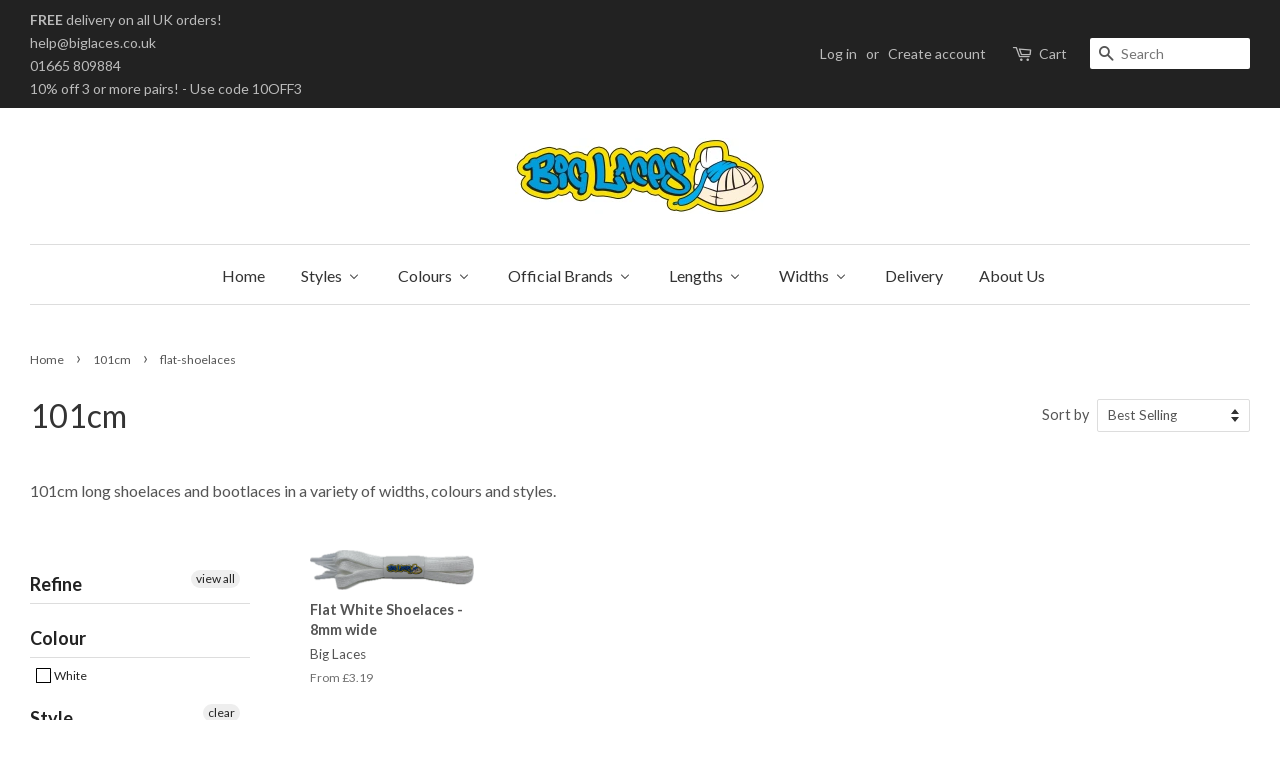

--- FILE ---
content_type: text/html; charset=utf-8
request_url: https://www.biglaces.com/collections/length-101cm/flat-shoelaces
body_size: 29770
content:
<!doctype html>
<!--[if lt IE 7]><html class="no-js lt-ie9 lt-ie8 lt-ie7" lang="en"> <![endif]-->
<!--[if IE 7]><html class="no-js lt-ie9 lt-ie8" lang="en"> <![endif]-->
<!--[if IE 8]><html class="no-js lt-ie9" lang="en"> <![endif]-->
<!--[if IE 9 ]><html class="ie9 no-js"> <![endif]-->
<!--[if (gt IE 9)|!(IE)]><!--> <html class="no-js"> <!--<![endif]-->
<head>

  
  <!-- Global site tag (gtag.js) - Google Analytics -->
<script async src="https://www.googletagmanager.com/gtag/js?id=UA-3589180-8"></script>
<script>
  window.dataLayer = window.dataLayer || [];
  function gtag(){dataLayer.push(arguments);}
  gtag('js', new Date());

  gtag('config', 'UA-3589180-8');
</script>
  <!-- TrustBox script -->
<script type="text/javascript" src="//widget.trustpilot.com/bootstrap/v5/tp.widget.bootstrap.min.js" async></script>
<!-- End TrustBox script -->

	<meta name="google-site-verification" content="oQ7WNSCzrDGJYgkpBDEvoBKnEMaXg06taAOdwboKxfM" />
  <!-- Basic page needs ================================================== -->
  <meta charset="utf-8">
  <meta http-equiv="X-UA-Compatible" content="IE=edge,chrome=1">

  
  <link rel="shortcut icon" href="//www.biglaces.com/cdn/shop/files/favicon_32x32.gif?v=1613679698" type="image/png" />
  

  <!-- Title and description ================================================== -->
  <title>
  101cm long shoelaces and bootlaces &ndash; Tagged &quot;flat-shoelaces&quot; &ndash; Big Laces
  </title>

  
  <meta name="description" content="101cm long shoelaces and bootlaces">
  

  <!-- Social meta ================================================== -->
  

  <meta property="og:type" content="website">
  <meta property="og:title" content="101cm long shoelaces and bootlaces">
  <meta property="og:url" content="https://www.biglaces.com/collections/length-101cm/flat-shoelaces">



  <meta property="og:description" content="101cm long shoelaces and bootlaces">


<meta property="og:site_name" content="Big Laces">


  <meta name="twitter:card" content="summary">





  <!-- Helpers ================================================== -->
  <link rel="canonical" href="https://www.biglaces.com/collections/length-101cm/flat-shoelaces">
  <meta name="viewport" content="width=device-width,initial-scale=1">
  <meta name="theme-color" content="#111111">

  <!-- CSS ================================================== -->
  <link href="//www.biglaces.com/cdn/shop/t/2/assets/timber.scss.css?v=45490072723615479561705527841" rel="stylesheet" type="text/css" media="all" />
  <link href="//www.biglaces.com/cdn/shop/t/2/assets/theme.scss.css?v=55412381697723091681705527841" rel="stylesheet" type="text/css" media="all" />

  
  
  
  <link href="//fonts.googleapis.com/css?family=Lato:400,700" rel="stylesheet" type="text/css" media="all" />


  


  


  
  <script>
    window.theme = window.theme || {};
    
    var theme = {
      strings: {
        zoomClose: "Close (Esc)",
        zoomPrev: "Previous (Left arrow key)",
        zoomNext: "Next (Right arrow key)"
      },
      settings: {
        // Adding some settings to allow the editor to update correctly when they are changed
        themeBgImage: false,
        customBgImage: '',
        enableWideLayout: true,
        typeAccentTransform: false,
        typeAccentSpacing: false,
        baseFontSize: '16px',
        headerBaseFontSize: '32px',
        accentFontSize: '16px'
      },
      moneyFormat: "\u0026pound;{{amount}}"
    }
  </script>

  <!-- Header hook for plugins ================================================== -->
  
  
  <script>window.performance && window.performance.mark && window.performance.mark('shopify.content_for_header.start');</script><meta name="google-site-verification" content="oQ7WNSCzrDGJYgkpBDEvoBKnEMaXg06taAOdwboKxfM">
<meta id="shopify-digital-wallet" name="shopify-digital-wallet" content="/3796085/digital_wallets/dialog">
<meta name="shopify-checkout-api-token" content="b6c9ffc74ee0818142bcba7bd59ea177">
<meta id="in-context-paypal-metadata" data-shop-id="3796085" data-venmo-supported="false" data-environment="production" data-locale="en_US" data-paypal-v4="true" data-currency="GBP">
<link rel="alternate" type="application/atom+xml" title="Feed" href="/collections/length-101cm/flat-shoelaces.atom" />
<link rel="alternate" type="application/json+oembed" href="https://www.biglaces.com/collections/length-101cm/flat-shoelaces.oembed">
<script async="async" src="/checkouts/internal/preloads.js?locale=en-GB"></script>
<link rel="preconnect" href="https://shop.app" crossorigin="anonymous">
<script async="async" src="https://shop.app/checkouts/internal/preloads.js?locale=en-GB&shop_id=3796085" crossorigin="anonymous"></script>
<script id="apple-pay-shop-capabilities" type="application/json">{"shopId":3796085,"countryCode":"GB","currencyCode":"GBP","merchantCapabilities":["supports3DS"],"merchantId":"gid:\/\/shopify\/Shop\/3796085","merchantName":"Big Laces","requiredBillingContactFields":["postalAddress","email"],"requiredShippingContactFields":["postalAddress","email"],"shippingType":"shipping","supportedNetworks":["visa","maestro","masterCard","amex","discover","elo"],"total":{"type":"pending","label":"Big Laces","amount":"1.00"},"shopifyPaymentsEnabled":true,"supportsSubscriptions":true}</script>
<script id="shopify-features" type="application/json">{"accessToken":"b6c9ffc74ee0818142bcba7bd59ea177","betas":["rich-media-storefront-analytics"],"domain":"www.biglaces.com","predictiveSearch":true,"shopId":3796085,"locale":"en"}</script>
<script>var Shopify = Shopify || {};
Shopify.shop = "biglaces.myshopify.com";
Shopify.locale = "en";
Shopify.currency = {"active":"GBP","rate":"1.0"};
Shopify.country = "GB";
Shopify.theme = {"name":"Main Theme - Minimal","id":154349897,"schema_name":"Minimal","schema_version":"1.0","theme_store_id":380,"role":"main"};
Shopify.theme.handle = "null";
Shopify.theme.style = {"id":null,"handle":null};
Shopify.cdnHost = "www.biglaces.com/cdn";
Shopify.routes = Shopify.routes || {};
Shopify.routes.root = "/";</script>
<script type="module">!function(o){(o.Shopify=o.Shopify||{}).modules=!0}(window);</script>
<script>!function(o){function n(){var o=[];function n(){o.push(Array.prototype.slice.apply(arguments))}return n.q=o,n}var t=o.Shopify=o.Shopify||{};t.loadFeatures=n(),t.autoloadFeatures=n()}(window);</script>
<script>
  window.ShopifyPay = window.ShopifyPay || {};
  window.ShopifyPay.apiHost = "shop.app\/pay";
  window.ShopifyPay.redirectState = null;
</script>
<script id="shop-js-analytics" type="application/json">{"pageType":"collection"}</script>
<script defer="defer" async type="module" src="//www.biglaces.com/cdn/shopifycloud/shop-js/modules/v2/client.init-shop-cart-sync_BN7fPSNr.en.esm.js"></script>
<script defer="defer" async type="module" src="//www.biglaces.com/cdn/shopifycloud/shop-js/modules/v2/chunk.common_Cbph3Kss.esm.js"></script>
<script defer="defer" async type="module" src="//www.biglaces.com/cdn/shopifycloud/shop-js/modules/v2/chunk.modal_DKumMAJ1.esm.js"></script>
<script type="module">
  await import("//www.biglaces.com/cdn/shopifycloud/shop-js/modules/v2/client.init-shop-cart-sync_BN7fPSNr.en.esm.js");
await import("//www.biglaces.com/cdn/shopifycloud/shop-js/modules/v2/chunk.common_Cbph3Kss.esm.js");
await import("//www.biglaces.com/cdn/shopifycloud/shop-js/modules/v2/chunk.modal_DKumMAJ1.esm.js");

  window.Shopify.SignInWithShop?.initShopCartSync?.({"fedCMEnabled":true,"windoidEnabled":true});

</script>
<script>
  window.Shopify = window.Shopify || {};
  if (!window.Shopify.featureAssets) window.Shopify.featureAssets = {};
  window.Shopify.featureAssets['shop-js'] = {"shop-cart-sync":["modules/v2/client.shop-cart-sync_CJVUk8Jm.en.esm.js","modules/v2/chunk.common_Cbph3Kss.esm.js","modules/v2/chunk.modal_DKumMAJ1.esm.js"],"init-fed-cm":["modules/v2/client.init-fed-cm_7Fvt41F4.en.esm.js","modules/v2/chunk.common_Cbph3Kss.esm.js","modules/v2/chunk.modal_DKumMAJ1.esm.js"],"init-shop-email-lookup-coordinator":["modules/v2/client.init-shop-email-lookup-coordinator_Cc088_bR.en.esm.js","modules/v2/chunk.common_Cbph3Kss.esm.js","modules/v2/chunk.modal_DKumMAJ1.esm.js"],"init-windoid":["modules/v2/client.init-windoid_hPopwJRj.en.esm.js","modules/v2/chunk.common_Cbph3Kss.esm.js","modules/v2/chunk.modal_DKumMAJ1.esm.js"],"shop-button":["modules/v2/client.shop-button_B0jaPSNF.en.esm.js","modules/v2/chunk.common_Cbph3Kss.esm.js","modules/v2/chunk.modal_DKumMAJ1.esm.js"],"shop-cash-offers":["modules/v2/client.shop-cash-offers_DPIskqss.en.esm.js","modules/v2/chunk.common_Cbph3Kss.esm.js","modules/v2/chunk.modal_DKumMAJ1.esm.js"],"shop-toast-manager":["modules/v2/client.shop-toast-manager_CK7RT69O.en.esm.js","modules/v2/chunk.common_Cbph3Kss.esm.js","modules/v2/chunk.modal_DKumMAJ1.esm.js"],"init-shop-cart-sync":["modules/v2/client.init-shop-cart-sync_BN7fPSNr.en.esm.js","modules/v2/chunk.common_Cbph3Kss.esm.js","modules/v2/chunk.modal_DKumMAJ1.esm.js"],"init-customer-accounts-sign-up":["modules/v2/client.init-customer-accounts-sign-up_CfPf4CXf.en.esm.js","modules/v2/client.shop-login-button_DeIztwXF.en.esm.js","modules/v2/chunk.common_Cbph3Kss.esm.js","modules/v2/chunk.modal_DKumMAJ1.esm.js"],"pay-button":["modules/v2/client.pay-button_CgIwFSYN.en.esm.js","modules/v2/chunk.common_Cbph3Kss.esm.js","modules/v2/chunk.modal_DKumMAJ1.esm.js"],"init-customer-accounts":["modules/v2/client.init-customer-accounts_DQ3x16JI.en.esm.js","modules/v2/client.shop-login-button_DeIztwXF.en.esm.js","modules/v2/chunk.common_Cbph3Kss.esm.js","modules/v2/chunk.modal_DKumMAJ1.esm.js"],"avatar":["modules/v2/client.avatar_BTnouDA3.en.esm.js"],"init-shop-for-new-customer-accounts":["modules/v2/client.init-shop-for-new-customer-accounts_CsZy_esa.en.esm.js","modules/v2/client.shop-login-button_DeIztwXF.en.esm.js","modules/v2/chunk.common_Cbph3Kss.esm.js","modules/v2/chunk.modal_DKumMAJ1.esm.js"],"shop-follow-button":["modules/v2/client.shop-follow-button_BRMJjgGd.en.esm.js","modules/v2/chunk.common_Cbph3Kss.esm.js","modules/v2/chunk.modal_DKumMAJ1.esm.js"],"checkout-modal":["modules/v2/client.checkout-modal_B9Drz_yf.en.esm.js","modules/v2/chunk.common_Cbph3Kss.esm.js","modules/v2/chunk.modal_DKumMAJ1.esm.js"],"shop-login-button":["modules/v2/client.shop-login-button_DeIztwXF.en.esm.js","modules/v2/chunk.common_Cbph3Kss.esm.js","modules/v2/chunk.modal_DKumMAJ1.esm.js"],"lead-capture":["modules/v2/client.lead-capture_DXYzFM3R.en.esm.js","modules/v2/chunk.common_Cbph3Kss.esm.js","modules/v2/chunk.modal_DKumMAJ1.esm.js"],"shop-login":["modules/v2/client.shop-login_CA5pJqmO.en.esm.js","modules/v2/chunk.common_Cbph3Kss.esm.js","modules/v2/chunk.modal_DKumMAJ1.esm.js"],"payment-terms":["modules/v2/client.payment-terms_BxzfvcZJ.en.esm.js","modules/v2/chunk.common_Cbph3Kss.esm.js","modules/v2/chunk.modal_DKumMAJ1.esm.js"]};
</script>
<script>(function() {
  var isLoaded = false;
  function asyncLoad() {
    if (isLoaded) return;
    isLoaded = true;
    var urls = ["https:\/\/intg.snapchat.com\/shopify\/shopify-scevent-init.js?id=0a290359-b075-4b76-ae05-da6c347e0ba8\u0026shop=biglaces.myshopify.com"];
    for (var i = 0; i < urls.length; i++) {
      var s = document.createElement('script');
      s.type = 'text/javascript';
      s.async = true;
      s.src = urls[i];
      var x = document.getElementsByTagName('script')[0];
      x.parentNode.insertBefore(s, x);
    }
  };
  if(window.attachEvent) {
    window.attachEvent('onload', asyncLoad);
  } else {
    window.addEventListener('load', asyncLoad, false);
  }
})();</script>
<script id="__st">var __st={"a":3796085,"offset":0,"reqid":"6f1848d8-20f3-4933-a70c-d2935559dbff-1769999472","pageurl":"www.biglaces.com\/collections\/length-101cm\/flat-shoelaces","u":"1aeb2e4f50dd","p":"collection","rtyp":"collection","rid":84216905806};</script>
<script>window.ShopifyPaypalV4VisibilityTracking = true;</script>
<script id="captcha-bootstrap">!function(){'use strict';const t='contact',e='account',n='new_comment',o=[[t,t],['blogs',n],['comments',n],[t,'customer']],c=[[e,'customer_login'],[e,'guest_login'],[e,'recover_customer_password'],[e,'create_customer']],r=t=>t.map((([t,e])=>`form[action*='/${t}']:not([data-nocaptcha='true']) input[name='form_type'][value='${e}']`)).join(','),a=t=>()=>t?[...document.querySelectorAll(t)].map((t=>t.form)):[];function s(){const t=[...o],e=r(t);return a(e)}const i='password',u='form_key',d=['recaptcha-v3-token','g-recaptcha-response','h-captcha-response',i],f=()=>{try{return window.sessionStorage}catch{return}},m='__shopify_v',_=t=>t.elements[u];function p(t,e,n=!1){try{const o=window.sessionStorage,c=JSON.parse(o.getItem(e)),{data:r}=function(t){const{data:e,action:n}=t;return t[m]||n?{data:e,action:n}:{data:t,action:n}}(c);for(const[e,n]of Object.entries(r))t.elements[e]&&(t.elements[e].value=n);n&&o.removeItem(e)}catch(o){console.error('form repopulation failed',{error:o})}}const l='form_type',E='cptcha';function T(t){t.dataset[E]=!0}const w=window,h=w.document,L='Shopify',v='ce_forms',y='captcha';let A=!1;((t,e)=>{const n=(g='f06e6c50-85a8-45c8-87d0-21a2b65856fe',I='https://cdn.shopify.com/shopifycloud/storefront-forms-hcaptcha/ce_storefront_forms_captcha_hcaptcha.v1.5.2.iife.js',D={infoText:'Protected by hCaptcha',privacyText:'Privacy',termsText:'Terms'},(t,e,n)=>{const o=w[L][v],c=o.bindForm;if(c)return c(t,g,e,D).then(n);var r;o.q.push([[t,g,e,D],n]),r=I,A||(h.body.append(Object.assign(h.createElement('script'),{id:'captcha-provider',async:!0,src:r})),A=!0)});var g,I,D;w[L]=w[L]||{},w[L][v]=w[L][v]||{},w[L][v].q=[],w[L][y]=w[L][y]||{},w[L][y].protect=function(t,e){n(t,void 0,e),T(t)},Object.freeze(w[L][y]),function(t,e,n,w,h,L){const[v,y,A,g]=function(t,e,n){const i=e?o:[],u=t?c:[],d=[...i,...u],f=r(d),m=r(i),_=r(d.filter((([t,e])=>n.includes(e))));return[a(f),a(m),a(_),s()]}(w,h,L),I=t=>{const e=t.target;return e instanceof HTMLFormElement?e:e&&e.form},D=t=>v().includes(t);t.addEventListener('submit',(t=>{const e=I(t);if(!e)return;const n=D(e)&&!e.dataset.hcaptchaBound&&!e.dataset.recaptchaBound,o=_(e),c=g().includes(e)&&(!o||!o.value);(n||c)&&t.preventDefault(),c&&!n&&(function(t){try{if(!f())return;!function(t){const e=f();if(!e)return;const n=_(t);if(!n)return;const o=n.value;o&&e.removeItem(o)}(t);const e=Array.from(Array(32),(()=>Math.random().toString(36)[2])).join('');!function(t,e){_(t)||t.append(Object.assign(document.createElement('input'),{type:'hidden',name:u})),t.elements[u].value=e}(t,e),function(t,e){const n=f();if(!n)return;const o=[...t.querySelectorAll(`input[type='${i}']`)].map((({name:t})=>t)),c=[...d,...o],r={};for(const[a,s]of new FormData(t).entries())c.includes(a)||(r[a]=s);n.setItem(e,JSON.stringify({[m]:1,action:t.action,data:r}))}(t,e)}catch(e){console.error('failed to persist form',e)}}(e),e.submit())}));const S=(t,e)=>{t&&!t.dataset[E]&&(n(t,e.some((e=>e===t))),T(t))};for(const o of['focusin','change'])t.addEventListener(o,(t=>{const e=I(t);D(e)&&S(e,y())}));const B=e.get('form_key'),M=e.get(l),P=B&&M;t.addEventListener('DOMContentLoaded',(()=>{const t=y();if(P)for(const e of t)e.elements[l].value===M&&p(e,B);[...new Set([...A(),...v().filter((t=>'true'===t.dataset.shopifyCaptcha))])].forEach((e=>S(e,t)))}))}(h,new URLSearchParams(w.location.search),n,t,e,['guest_login'])})(!0,!0)}();</script>
<script integrity="sha256-4kQ18oKyAcykRKYeNunJcIwy7WH5gtpwJnB7kiuLZ1E=" data-source-attribution="shopify.loadfeatures" defer="defer" src="//www.biglaces.com/cdn/shopifycloud/storefront/assets/storefront/load_feature-a0a9edcb.js" crossorigin="anonymous"></script>
<script crossorigin="anonymous" defer="defer" src="//www.biglaces.com/cdn/shopifycloud/storefront/assets/shopify_pay/storefront-65b4c6d7.js?v=20250812"></script>
<script data-source-attribution="shopify.dynamic_checkout.dynamic.init">var Shopify=Shopify||{};Shopify.PaymentButton=Shopify.PaymentButton||{isStorefrontPortableWallets:!0,init:function(){window.Shopify.PaymentButton.init=function(){};var t=document.createElement("script");t.src="https://www.biglaces.com/cdn/shopifycloud/portable-wallets/latest/portable-wallets.en.js",t.type="module",document.head.appendChild(t)}};
</script>
<script data-source-attribution="shopify.dynamic_checkout.buyer_consent">
  function portableWalletsHideBuyerConsent(e){var t=document.getElementById("shopify-buyer-consent"),n=document.getElementById("shopify-subscription-policy-button");t&&n&&(t.classList.add("hidden"),t.setAttribute("aria-hidden","true"),n.removeEventListener("click",e))}function portableWalletsShowBuyerConsent(e){var t=document.getElementById("shopify-buyer-consent"),n=document.getElementById("shopify-subscription-policy-button");t&&n&&(t.classList.remove("hidden"),t.removeAttribute("aria-hidden"),n.addEventListener("click",e))}window.Shopify?.PaymentButton&&(window.Shopify.PaymentButton.hideBuyerConsent=portableWalletsHideBuyerConsent,window.Shopify.PaymentButton.showBuyerConsent=portableWalletsShowBuyerConsent);
</script>
<script data-source-attribution="shopify.dynamic_checkout.cart.bootstrap">document.addEventListener("DOMContentLoaded",(function(){function t(){return document.querySelector("shopify-accelerated-checkout-cart, shopify-accelerated-checkout")}if(t())Shopify.PaymentButton.init();else{new MutationObserver((function(e,n){t()&&(Shopify.PaymentButton.init(),n.disconnect())})).observe(document.body,{childList:!0,subtree:!0})}}));
</script>
<script id='scb4127' type='text/javascript' async='' src='https://www.biglaces.com/cdn/shopifycloud/privacy-banner/storefront-banner.js'></script><link id="shopify-accelerated-checkout-styles" rel="stylesheet" media="screen" href="https://www.biglaces.com/cdn/shopifycloud/portable-wallets/latest/accelerated-checkout-backwards-compat.css" crossorigin="anonymous">
<style id="shopify-accelerated-checkout-cart">
        #shopify-buyer-consent {
  margin-top: 1em;
  display: inline-block;
  width: 100%;
}

#shopify-buyer-consent.hidden {
  display: none;
}

#shopify-subscription-policy-button {
  background: none;
  border: none;
  padding: 0;
  text-decoration: underline;
  font-size: inherit;
  cursor: pointer;
}

#shopify-subscription-policy-button::before {
  box-shadow: none;
}

      </style>

<script>window.performance && window.performance.mark && window.performance.mark('shopify.content_for_header.end');</script>

  

<!--[if lt IE 9]>
<script src="//cdnjs.cloudflare.com/ajax/libs/html5shiv/3.7.2/html5shiv.min.js" type="text/javascript"></script>
<link href="//www.biglaces.com/cdn/shop/t/2/assets/respond-proxy.html" id="respond-proxy" rel="respond-proxy" />
<link href="//www.biglaces.com/search?q=a00da14c4d637a56d0c9aeca71c0156c" id="respond-redirect" rel="respond-redirect" />
<script src="//www.biglaces.com/search?q=a00da14c4d637a56d0c9aeca71c0156c" type="text/javascript"></script>
<![endif]-->


  <script src="//ajax.googleapis.com/ajax/libs/jquery/2.2.3/jquery.min.js" type="text/javascript"></script>

  
  
  

<!-- BEGIN app block: shopify://apps/judge-me-reviews/blocks/judgeme_core/61ccd3b1-a9f2-4160-9fe9-4fec8413e5d8 --><!-- Start of Judge.me Core -->






<link rel="dns-prefetch" href="https://cdnwidget.judge.me">
<link rel="dns-prefetch" href="https://cdn.judge.me">
<link rel="dns-prefetch" href="https://cdn1.judge.me">
<link rel="dns-prefetch" href="https://api.judge.me">

<script data-cfasync='false' class='jdgm-settings-script'>window.jdgmSettings={"pagination":5,"disable_web_reviews":true,"badge_no_review_text":"No reviews","badge_n_reviews_text":"{{ n }} review/reviews","hide_badge_preview_if_no_reviews":true,"badge_hide_text":false,"enforce_center_preview_badge":false,"widget_title":"Customer Reviews","widget_open_form_text":"Write a review","widget_close_form_text":"Cancel review","widget_refresh_page_text":"Refresh page","widget_summary_text":"Based on {{ number_of_reviews }} review/reviews","widget_no_review_text":"Be the first to write a review","widget_name_field_text":"Display name","widget_verified_name_field_text":"Verified Name (public)","widget_name_placeholder_text":"Display name","widget_required_field_error_text":"This field is required.","widget_email_field_text":"Email address","widget_verified_email_field_text":"Verified Email (private, can not be edited)","widget_email_placeholder_text":"Your email address","widget_email_field_error_text":"Please enter a valid email address.","widget_rating_field_text":"Rating","widget_review_title_field_text":"Review Title","widget_review_title_placeholder_text":"Give your review a title","widget_review_body_field_text":"Review content","widget_review_body_placeholder_text":"Start writing here...","widget_pictures_field_text":"Picture/Video (optional)","widget_submit_review_text":"Submit Review","widget_submit_verified_review_text":"Submit Verified Review","widget_submit_success_msg_with_auto_publish":"Thank you! Please refresh the page in a few moments to see your review. You can remove or edit your review by logging into \u003ca href='https://judge.me/login' target='_blank' rel='nofollow noopener'\u003eJudge.me\u003c/a\u003e","widget_submit_success_msg_no_auto_publish":"Thank you! Your review will be published as soon as it is approved by the shop admin. You can remove or edit your review by logging into \u003ca href='https://judge.me/login' target='_blank' rel='nofollow noopener'\u003eJudge.me\u003c/a\u003e","widget_show_default_reviews_out_of_total_text":"Showing {{ n_reviews_shown }} out of {{ n_reviews }} reviews.","widget_show_all_link_text":"Show all","widget_show_less_link_text":"Show less","widget_author_said_text":"{{ reviewer_name }} said:","widget_days_text":"{{ n }} days ago","widget_weeks_text":"{{ n }} week/weeks ago","widget_months_text":"{{ n }} month/months ago","widget_years_text":"{{ n }} year/years ago","widget_yesterday_text":"Yesterday","widget_today_text":"Today","widget_replied_text":"\u003e\u003e {{ shop_name }} replied:","widget_read_more_text":"Read more","widget_reviewer_name_as_initial":"","widget_rating_filter_color":"#fbcd0a","widget_rating_filter_see_all_text":"See all reviews","widget_sorting_most_recent_text":"Most Recent","widget_sorting_highest_rating_text":"Highest Rating","widget_sorting_lowest_rating_text":"Lowest Rating","widget_sorting_with_pictures_text":"Only Pictures","widget_sorting_most_helpful_text":"Most Helpful","widget_open_question_form_text":"Ask a question","widget_reviews_subtab_text":"Reviews","widget_questions_subtab_text":"Questions","widget_question_label_text":"Question","widget_answer_label_text":"Answer","widget_question_placeholder_text":"Write your question here","widget_submit_question_text":"Submit Question","widget_question_submit_success_text":"Thank you for your question! We will notify you once it gets answered.","verified_badge_text":"Verified","verified_badge_bg_color":"","verified_badge_text_color":"","verified_badge_placement":"left-of-reviewer-name","widget_review_max_height":"","widget_hide_border":false,"widget_social_share":false,"widget_thumb":false,"widget_review_location_show":false,"widget_location_format":"","all_reviews_include_out_of_store_products":true,"all_reviews_out_of_store_text":"(out of store)","all_reviews_pagination":100,"all_reviews_product_name_prefix_text":"about","enable_review_pictures":true,"enable_question_anwser":true,"widget_theme":"default","review_date_format":"dd/mm/yy","default_sort_method":"most-recent","widget_product_reviews_subtab_text":"Product Reviews","widget_shop_reviews_subtab_text":"Shop Reviews","widget_other_products_reviews_text":"Reviews for other products","widget_store_reviews_subtab_text":"Store reviews","widget_no_store_reviews_text":"This store hasn't received any reviews yet","widget_web_restriction_product_reviews_text":"This product hasn't received any reviews yet","widget_no_items_text":"No items found","widget_show_more_text":"Show more","widget_write_a_store_review_text":"Write a Store Review","widget_other_languages_heading":"Reviews in Other Languages","widget_translate_review_text":"Translate review to {{ language }}","widget_translating_review_text":"Translating...","widget_show_original_translation_text":"Show original ({{ language }})","widget_translate_review_failed_text":"Review couldn't be translated.","widget_translate_review_retry_text":"Retry","widget_translate_review_try_again_later_text":"Try again later","show_product_url_for_grouped_product":false,"widget_sorting_pictures_first_text":"Pictures First","show_pictures_on_all_rev_page_mobile":false,"show_pictures_on_all_rev_page_desktop":false,"floating_tab_hide_mobile_install_preference":false,"floating_tab_button_name":"★ Reviews","floating_tab_title":"Let customers speak for us","floating_tab_button_color":"","floating_tab_button_background_color":"","floating_tab_url":"","floating_tab_url_enabled":false,"floating_tab_tab_style":"text","all_reviews_text_badge_text":"Customers rate us {{ shop.metafields.judgeme.all_reviews_rating | round: 1 }}/5 based on {{ shop.metafields.judgeme.all_reviews_count }} reviews.","all_reviews_text_badge_text_branded_style":"{{ shop.metafields.judgeme.all_reviews_rating | round: 1 }} out of 5 stars based on {{ shop.metafields.judgeme.all_reviews_count }} reviews","is_all_reviews_text_badge_a_link":false,"show_stars_for_all_reviews_text_badge":false,"all_reviews_text_badge_url":"","all_reviews_text_style":"branded","all_reviews_text_color_style":"judgeme_brand_color","all_reviews_text_color":"#108474","all_reviews_text_show_jm_brand":true,"featured_carousel_show_header":true,"featured_carousel_title":"Recent customer reviews","testimonials_carousel_title":"Customers are saying","videos_carousel_title":"Real customer stories","cards_carousel_title":"Customers are saying","featured_carousel_count_text":"from {{ n }} reviews","featured_carousel_add_link_to_all_reviews_page":false,"featured_carousel_url":"","featured_carousel_show_images":true,"featured_carousel_autoslide_interval":5,"featured_carousel_arrows_on_the_sides":true,"featured_carousel_height":250,"featured_carousel_width":80,"featured_carousel_image_size":0,"featured_carousel_image_height":250,"featured_carousel_arrow_color":"#eeeeee","verified_count_badge_style":"branded","verified_count_badge_orientation":"horizontal","verified_count_badge_color_style":"judgeme_brand_color","verified_count_badge_color":"#108474","is_verified_count_badge_a_link":false,"verified_count_badge_url":"","verified_count_badge_show_jm_brand":true,"widget_rating_preset_default":5,"widget_first_sub_tab":"product-reviews","widget_show_histogram":true,"widget_histogram_use_custom_color":false,"widget_pagination_use_custom_color":false,"widget_star_use_custom_color":false,"widget_verified_badge_use_custom_color":false,"widget_write_review_use_custom_color":false,"picture_reminder_submit_button":"Upload Pictures","enable_review_videos":false,"mute_video_by_default":false,"widget_sorting_videos_first_text":"Videos First","widget_review_pending_text":"Pending","featured_carousel_items_for_large_screen":3,"social_share_options_order":"Facebook,Twitter","remove_microdata_snippet":false,"disable_json_ld":false,"enable_json_ld_products":false,"preview_badge_show_question_text":true,"preview_badge_no_question_text":"No questions","preview_badge_n_question_text":"{{ number_of_questions }} question/questions","qa_badge_show_icon":false,"qa_badge_position":"same-row","remove_judgeme_branding":false,"widget_add_search_bar":false,"widget_search_bar_placeholder":"Search","widget_sorting_verified_only_text":"Verified only","featured_carousel_theme":"default","featured_carousel_show_rating":true,"featured_carousel_show_title":true,"featured_carousel_show_body":true,"featured_carousel_show_date":true,"featured_carousel_show_reviewer":true,"featured_carousel_show_product":false,"featured_carousel_header_background_color":"#108474","featured_carousel_header_text_color":"#ffffff","featured_carousel_name_product_separator":"reviewed","featured_carousel_full_star_background":"#108474","featured_carousel_empty_star_background":"#dadada","featured_carousel_vertical_theme_background":"#f9fafb","featured_carousel_verified_badge_enable":true,"featured_carousel_verified_badge_color":"#108474","featured_carousel_border_style":"round","featured_carousel_review_line_length_limit":3,"featured_carousel_more_reviews_button_text":"Read more reviews","featured_carousel_view_product_button_text":"View product","all_reviews_page_load_reviews_on":"scroll","all_reviews_page_load_more_text":"Load More Reviews","disable_fb_tab_reviews":false,"enable_ajax_cdn_cache":false,"widget_advanced_speed_features":5,"widget_public_name_text":"displayed publicly like","default_reviewer_name":"John Smith","default_reviewer_name_has_non_latin":true,"widget_reviewer_anonymous":"Anonymous","medals_widget_title":"Judge.me Review Medals","medals_widget_background_color":"#f9fafb","medals_widget_position":"footer_all_pages","medals_widget_border_color":"#f9fafb","medals_widget_verified_text_position":"left","medals_widget_use_monochromatic_version":false,"medals_widget_elements_color":"#108474","show_reviewer_avatar":true,"widget_invalid_yt_video_url_error_text":"Not a YouTube video URL","widget_max_length_field_error_text":"Please enter no more than {0} characters.","widget_show_country_flag":false,"widget_show_collected_via_shop_app":true,"widget_verified_by_shop_badge_style":"light","widget_verified_by_shop_text":"Verified by Shop","widget_show_photo_gallery":false,"widget_load_with_code_splitting":true,"widget_ugc_install_preference":false,"widget_ugc_title":"Made by us, Shared by you","widget_ugc_subtitle":"Tag us to see your picture featured in our page","widget_ugc_arrows_color":"#ffffff","widget_ugc_primary_button_text":"Buy Now","widget_ugc_primary_button_background_color":"#108474","widget_ugc_primary_button_text_color":"#ffffff","widget_ugc_primary_button_border_width":"0","widget_ugc_primary_button_border_style":"none","widget_ugc_primary_button_border_color":"#108474","widget_ugc_primary_button_border_radius":"25","widget_ugc_secondary_button_text":"Load More","widget_ugc_secondary_button_background_color":"#ffffff","widget_ugc_secondary_button_text_color":"#108474","widget_ugc_secondary_button_border_width":"2","widget_ugc_secondary_button_border_style":"solid","widget_ugc_secondary_button_border_color":"#108474","widget_ugc_secondary_button_border_radius":"25","widget_ugc_reviews_button_text":"View Reviews","widget_ugc_reviews_button_background_color":"#ffffff","widget_ugc_reviews_button_text_color":"#108474","widget_ugc_reviews_button_border_width":"2","widget_ugc_reviews_button_border_style":"solid","widget_ugc_reviews_button_border_color":"#108474","widget_ugc_reviews_button_border_radius":"25","widget_ugc_reviews_button_link_to":"judgeme-reviews-page","widget_ugc_show_post_date":true,"widget_ugc_max_width":"800","widget_rating_metafield_value_type":true,"widget_primary_color":"#000000","widget_enable_secondary_color":false,"widget_secondary_color":"#edf5f5","widget_summary_average_rating_text":"{{ average_rating }} out of 5","widget_media_grid_title":"Customer photos \u0026 videos","widget_media_grid_see_more_text":"See more","widget_round_style":false,"widget_show_product_medals":true,"widget_verified_by_judgeme_text":"Verified by Judge.me","widget_show_store_medals":true,"widget_verified_by_judgeme_text_in_store_medals":"Verified by Judge.me","widget_media_field_exceed_quantity_message":"Sorry, we can only accept {{ max_media }} for one review.","widget_media_field_exceed_limit_message":"{{ file_name }} is too large, please select a {{ media_type }} less than {{ size_limit }}MB.","widget_review_submitted_text":"Review Submitted!","widget_question_submitted_text":"Question Submitted!","widget_close_form_text_question":"Cancel","widget_write_your_answer_here_text":"Write your answer here","widget_enabled_branded_link":true,"widget_show_collected_by_judgeme":true,"widget_reviewer_name_color":"","widget_write_review_text_color":"","widget_write_review_bg_color":"","widget_collected_by_judgeme_text":"collected by Judge.me","widget_pagination_type":"standard","widget_load_more_text":"Load More","widget_load_more_color":"#108474","widget_full_review_text":"Full Review","widget_read_more_reviews_text":"Read More Reviews","widget_read_questions_text":"Read Questions","widget_questions_and_answers_text":"Questions \u0026 Answers","widget_verified_by_text":"Verified by","widget_verified_text":"Verified","widget_number_of_reviews_text":"{{ number_of_reviews }} reviews","widget_back_button_text":"Back","widget_next_button_text":"Next","widget_custom_forms_filter_button":"Filters","custom_forms_style":"horizontal","widget_show_review_information":false,"how_reviews_are_collected":"How reviews are collected?","widget_show_review_keywords":false,"widget_gdpr_statement":"How we use your data: We'll only contact you about the review you left, and only if necessary. By submitting your review, you agree to Judge.me's \u003ca href='https://judge.me/terms' target='_blank' rel='nofollow noopener'\u003eterms\u003c/a\u003e, \u003ca href='https://judge.me/privacy' target='_blank' rel='nofollow noopener'\u003eprivacy\u003c/a\u003e and \u003ca href='https://judge.me/content-policy' target='_blank' rel='nofollow noopener'\u003econtent\u003c/a\u003e policies.","widget_multilingual_sorting_enabled":false,"widget_translate_review_content_enabled":false,"widget_translate_review_content_method":"manual","popup_widget_review_selection":"automatically_with_pictures","popup_widget_round_border_style":true,"popup_widget_show_title":true,"popup_widget_show_body":true,"popup_widget_show_reviewer":false,"popup_widget_show_product":true,"popup_widget_show_pictures":true,"popup_widget_use_review_picture":true,"popup_widget_show_on_home_page":true,"popup_widget_show_on_product_page":true,"popup_widget_show_on_collection_page":true,"popup_widget_show_on_cart_page":true,"popup_widget_position":"bottom_left","popup_widget_first_review_delay":5,"popup_widget_duration":5,"popup_widget_interval":5,"popup_widget_review_count":5,"popup_widget_hide_on_mobile":true,"review_snippet_widget_round_border_style":true,"review_snippet_widget_card_color":"#FFFFFF","review_snippet_widget_slider_arrows_background_color":"#FFFFFF","review_snippet_widget_slider_arrows_color":"#000000","review_snippet_widget_star_color":"#108474","show_product_variant":false,"all_reviews_product_variant_label_text":"Variant: ","widget_show_verified_branding":true,"widget_ai_summary_title":"Customers say","widget_ai_summary_disclaimer":"AI-powered review summary based on recent customer reviews","widget_show_ai_summary":false,"widget_show_ai_summary_bg":false,"widget_show_review_title_input":true,"redirect_reviewers_invited_via_email":"external_form","request_store_review_after_product_review":false,"request_review_other_products_in_order":false,"review_form_color_scheme":"default","review_form_corner_style":"square","review_form_star_color":{},"review_form_text_color":"#333333","review_form_background_color":"#ffffff","review_form_field_background_color":"#fafafa","review_form_button_color":{},"review_form_button_text_color":"#ffffff","review_form_modal_overlay_color":"#000000","review_content_screen_title_text":"How would you rate this product?","review_content_introduction_text":"We would love it if you would share a bit about your experience.","store_review_form_title_text":"How would you rate this store?","store_review_form_introduction_text":"We would love it if you would share a bit about your experience.","show_review_guidance_text":true,"one_star_review_guidance_text":"Poor","five_star_review_guidance_text":"Great","customer_information_screen_title_text":"About you","customer_information_introduction_text":"Please tell us more about you.","custom_questions_screen_title_text":"Your experience in more detail","custom_questions_introduction_text":"Here are a few questions to help us understand more about your experience.","review_submitted_screen_title_text":"Thanks for your review!","review_submitted_screen_thank_you_text":"We are processing it and it will appear on the store soon.","review_submitted_screen_email_verification_text":"Please confirm your email by clicking the link we just sent you. This helps us keep reviews authentic.","review_submitted_request_store_review_text":"Would you like to share your experience of shopping with us?","review_submitted_review_other_products_text":"Would you like to review these products?","store_review_screen_title_text":"Would you like to share your experience of shopping with us?","store_review_introduction_text":"We value your feedback and use it to improve. Please share any thoughts or suggestions you have.","reviewer_media_screen_title_picture_text":"Share a picture","reviewer_media_introduction_picture_text":"Upload a photo to support your review.","reviewer_media_screen_title_video_text":"Share a video","reviewer_media_introduction_video_text":"Upload a video to support your review.","reviewer_media_screen_title_picture_or_video_text":"Share a picture or video","reviewer_media_introduction_picture_or_video_text":"Upload a photo or video to support your review.","reviewer_media_youtube_url_text":"Paste your Youtube URL here","advanced_settings_next_step_button_text":"Next","advanced_settings_close_review_button_text":"Close","modal_write_review_flow":false,"write_review_flow_required_text":"Required","write_review_flow_privacy_message_text":"We respect your privacy.","write_review_flow_anonymous_text":"Post review as anonymous","write_review_flow_visibility_text":"This won't be visible to other customers.","write_review_flow_multiple_selection_help_text":"Select as many as you like","write_review_flow_single_selection_help_text":"Select one option","write_review_flow_required_field_error_text":"This field is required","write_review_flow_invalid_email_error_text":"Please enter a valid email address","write_review_flow_max_length_error_text":"Max. {{ max_length }} characters.","write_review_flow_media_upload_text":"\u003cb\u003eClick to upload\u003c/b\u003e or drag and drop","write_review_flow_gdpr_statement":"We'll only contact you about your review if necessary. By submitting your review, you agree to our \u003ca href='https://judge.me/terms' target='_blank' rel='nofollow noopener'\u003eterms and conditions\u003c/a\u003e and \u003ca href='https://judge.me/privacy' target='_blank' rel='nofollow noopener'\u003eprivacy policy\u003c/a\u003e.","rating_only_reviews_enabled":false,"show_negative_reviews_help_screen":false,"new_review_flow_help_screen_rating_threshold":3,"negative_review_resolution_screen_title_text":"Tell us more","negative_review_resolution_text":"Your experience matters to us. If there were issues with your purchase, we're here to help. Feel free to reach out to us, we'd love the opportunity to make things right.","negative_review_resolution_button_text":"Contact us","negative_review_resolution_proceed_with_review_text":"Leave a review","negative_review_resolution_subject":"Issue with purchase from {{ shop_name }}.{{ order_name }}","preview_badge_collection_page_install_status":false,"widget_review_custom_css":"","preview_badge_custom_css":"","preview_badge_stars_count":"5-stars","featured_carousel_custom_css":"","floating_tab_custom_css":"","all_reviews_widget_custom_css":"","medals_widget_custom_css":"","verified_badge_custom_css":"","all_reviews_text_custom_css":"","transparency_badges_collected_via_store_invite":false,"transparency_badges_from_another_provider":false,"transparency_badges_collected_from_store_visitor":false,"transparency_badges_collected_by_verified_review_provider":false,"transparency_badges_earned_reward":false,"transparency_badges_collected_via_store_invite_text":"Review collected via store invitation","transparency_badges_from_another_provider_text":"Review collected from another provider","transparency_badges_collected_from_store_visitor_text":"Review collected from a store visitor","transparency_badges_written_in_google_text":"Review written in Google","transparency_badges_written_in_etsy_text":"Review written in Etsy","transparency_badges_written_in_shop_app_text":"Review written in Shop App","transparency_badges_earned_reward_text":"Review earned a reward for future purchase","product_review_widget_per_page":10,"widget_store_review_label_text":"Review about the store","checkout_comment_extension_title_on_product_page":"Customer Comments","checkout_comment_extension_num_latest_comment_show":5,"checkout_comment_extension_format":"name_and_timestamp","checkout_comment_customer_name":"last_initial","checkout_comment_comment_notification":true,"preview_badge_collection_page_install_preference":false,"preview_badge_home_page_install_preference":false,"preview_badge_product_page_install_preference":false,"review_widget_install_preference":"","review_carousel_install_preference":false,"floating_reviews_tab_install_preference":"none","verified_reviews_count_badge_install_preference":false,"all_reviews_text_install_preference":false,"review_widget_best_location":false,"judgeme_medals_install_preference":false,"review_widget_revamp_enabled":false,"review_widget_qna_enabled":false,"review_widget_header_theme":"minimal","review_widget_widget_title_enabled":true,"review_widget_header_text_size":"medium","review_widget_header_text_weight":"regular","review_widget_average_rating_style":"compact","review_widget_bar_chart_enabled":true,"review_widget_bar_chart_type":"numbers","review_widget_bar_chart_style":"standard","review_widget_expanded_media_gallery_enabled":false,"review_widget_reviews_section_theme":"standard","review_widget_image_style":"thumbnails","review_widget_review_image_ratio":"square","review_widget_stars_size":"medium","review_widget_verified_badge":"standard_text","review_widget_review_title_text_size":"medium","review_widget_review_text_size":"medium","review_widget_review_text_length":"medium","review_widget_number_of_columns_desktop":3,"review_widget_carousel_transition_speed":5,"review_widget_custom_questions_answers_display":"always","review_widget_button_text_color":"#FFFFFF","review_widget_text_color":"#000000","review_widget_lighter_text_color":"#7B7B7B","review_widget_corner_styling":"soft","review_widget_review_word_singular":"review","review_widget_review_word_plural":"reviews","review_widget_voting_label":"Helpful?","review_widget_shop_reply_label":"Reply from {{ shop_name }}:","review_widget_filters_title":"Filters","qna_widget_question_word_singular":"Question","qna_widget_question_word_plural":"Questions","qna_widget_answer_reply_label":"Answer from {{ answerer_name }}:","qna_content_screen_title_text":"Ask a question about this product","qna_widget_question_required_field_error_text":"Please enter your question.","qna_widget_flow_gdpr_statement":"We'll only contact you about your question if necessary. By submitting your question, you agree to our \u003ca href='https://judge.me/terms' target='_blank' rel='nofollow noopener'\u003eterms and conditions\u003c/a\u003e and \u003ca href='https://judge.me/privacy' target='_blank' rel='nofollow noopener'\u003eprivacy policy\u003c/a\u003e.","qna_widget_question_submitted_text":"Thanks for your question!","qna_widget_close_form_text_question":"Close","qna_widget_question_submit_success_text":"We’ll notify you by email when your question is answered.","all_reviews_widget_v2025_enabled":false,"all_reviews_widget_v2025_header_theme":"default","all_reviews_widget_v2025_widget_title_enabled":true,"all_reviews_widget_v2025_header_text_size":"medium","all_reviews_widget_v2025_header_text_weight":"regular","all_reviews_widget_v2025_average_rating_style":"compact","all_reviews_widget_v2025_bar_chart_enabled":true,"all_reviews_widget_v2025_bar_chart_type":"numbers","all_reviews_widget_v2025_bar_chart_style":"standard","all_reviews_widget_v2025_expanded_media_gallery_enabled":false,"all_reviews_widget_v2025_show_store_medals":true,"all_reviews_widget_v2025_show_photo_gallery":true,"all_reviews_widget_v2025_show_review_keywords":false,"all_reviews_widget_v2025_show_ai_summary":false,"all_reviews_widget_v2025_show_ai_summary_bg":false,"all_reviews_widget_v2025_add_search_bar":false,"all_reviews_widget_v2025_default_sort_method":"most-recent","all_reviews_widget_v2025_reviews_per_page":10,"all_reviews_widget_v2025_reviews_section_theme":"default","all_reviews_widget_v2025_image_style":"thumbnails","all_reviews_widget_v2025_review_image_ratio":"square","all_reviews_widget_v2025_stars_size":"medium","all_reviews_widget_v2025_verified_badge":"bold_badge","all_reviews_widget_v2025_review_title_text_size":"medium","all_reviews_widget_v2025_review_text_size":"medium","all_reviews_widget_v2025_review_text_length":"medium","all_reviews_widget_v2025_number_of_columns_desktop":3,"all_reviews_widget_v2025_carousel_transition_speed":5,"all_reviews_widget_v2025_custom_questions_answers_display":"always","all_reviews_widget_v2025_show_product_variant":false,"all_reviews_widget_v2025_show_reviewer_avatar":true,"all_reviews_widget_v2025_reviewer_name_as_initial":"","all_reviews_widget_v2025_review_location_show":false,"all_reviews_widget_v2025_location_format":"","all_reviews_widget_v2025_show_country_flag":false,"all_reviews_widget_v2025_verified_by_shop_badge_style":"light","all_reviews_widget_v2025_social_share":false,"all_reviews_widget_v2025_social_share_options_order":"Facebook,Twitter,LinkedIn,Pinterest","all_reviews_widget_v2025_pagination_type":"standard","all_reviews_widget_v2025_button_text_color":"#FFFFFF","all_reviews_widget_v2025_text_color":"#000000","all_reviews_widget_v2025_lighter_text_color":"#7B7B7B","all_reviews_widget_v2025_corner_styling":"soft","all_reviews_widget_v2025_title":"Customer reviews","all_reviews_widget_v2025_ai_summary_title":"Customers say about this store","all_reviews_widget_v2025_no_review_text":"Be the first to write a review","platform":"shopify","branding_url":"https://app.judge.me/reviews/stores/www.biglaces.com","branding_text":"Powered by Judge.me","locale":"en","reply_name":"Big Laces","widget_version":"3.0","footer":true,"autopublish":true,"review_dates":true,"enable_custom_form":false,"shop_use_review_site":true,"shop_locale":"en","enable_multi_locales_translations":true,"show_review_title_input":true,"review_verification_email_status":"never","can_be_branded":true,"reply_name_text":"Big Laces"};</script> <style class='jdgm-settings-style'>.jdgm-xx{left:0}:root{--jdgm-primary-color: #000;--jdgm-secondary-color: rgba(0,0,0,0.1);--jdgm-star-color: #000;--jdgm-write-review-text-color: white;--jdgm-write-review-bg-color: #000000;--jdgm-paginate-color: #000;--jdgm-border-radius: 0;--jdgm-reviewer-name-color: #000000}.jdgm-histogram__bar-content{background-color:#000}.jdgm-rev[data-verified-buyer=true] .jdgm-rev__icon.jdgm-rev__icon:after,.jdgm-rev__buyer-badge.jdgm-rev__buyer-badge{color:white;background-color:#000}.jdgm-review-widget--small .jdgm-gallery.jdgm-gallery .jdgm-gallery__thumbnail-link:nth-child(8) .jdgm-gallery__thumbnail-wrapper.jdgm-gallery__thumbnail-wrapper:before{content:"See more"}@media only screen and (min-width: 768px){.jdgm-gallery.jdgm-gallery .jdgm-gallery__thumbnail-link:nth-child(8) .jdgm-gallery__thumbnail-wrapper.jdgm-gallery__thumbnail-wrapper:before{content:"See more"}}.jdgm-widget .jdgm-write-rev-link{display:none}.jdgm-widget .jdgm-rev-widg[data-number-of-reviews='0'] .jdgm-rev-widg__summary{display:none}.jdgm-prev-badge[data-average-rating='0.00']{display:none !important}.jdgm-author-all-initials{display:none !important}.jdgm-author-last-initial{display:none !important}.jdgm-rev-widg__title{visibility:hidden}.jdgm-rev-widg__summary-text{visibility:hidden}.jdgm-prev-badge__text{visibility:hidden}.jdgm-rev__prod-link-prefix:before{content:'about'}.jdgm-rev__variant-label:before{content:'Variant: '}.jdgm-rev__out-of-store-text:before{content:'(out of store)'}@media only screen and (min-width: 768px){.jdgm-rev__pics .jdgm-rev_all-rev-page-picture-separator,.jdgm-rev__pics .jdgm-rev__product-picture{display:none}}@media only screen and (max-width: 768px){.jdgm-rev__pics .jdgm-rev_all-rev-page-picture-separator,.jdgm-rev__pics .jdgm-rev__product-picture{display:none}}.jdgm-preview-badge[data-template="product"]{display:none !important}.jdgm-preview-badge[data-template="collection"]{display:none !important}.jdgm-preview-badge[data-template="index"]{display:none !important}.jdgm-review-widget[data-from-snippet="true"]{display:none !important}.jdgm-verified-count-badget[data-from-snippet="true"]{display:none !important}.jdgm-carousel-wrapper[data-from-snippet="true"]{display:none !important}.jdgm-all-reviews-text[data-from-snippet="true"]{display:none !important}.jdgm-medals-section[data-from-snippet="true"]{display:none !important}.jdgm-ugc-media-wrapper[data-from-snippet="true"]{display:none !important}.jdgm-rev__transparency-badge[data-badge-type="review_collected_via_store_invitation"]{display:none !important}.jdgm-rev__transparency-badge[data-badge-type="review_collected_from_another_provider"]{display:none !important}.jdgm-rev__transparency-badge[data-badge-type="review_collected_from_store_visitor"]{display:none !important}.jdgm-rev__transparency-badge[data-badge-type="review_written_in_etsy"]{display:none !important}.jdgm-rev__transparency-badge[data-badge-type="review_written_in_google_business"]{display:none !important}.jdgm-rev__transparency-badge[data-badge-type="review_written_in_shop_app"]{display:none !important}.jdgm-rev__transparency-badge[data-badge-type="review_earned_for_future_purchase"]{display:none !important}.jdgm-review-snippet-widget .jdgm-rev-snippet-widget__cards-container .jdgm-rev-snippet-card{border-radius:8px;background:#fff}.jdgm-review-snippet-widget .jdgm-rev-snippet-widget__cards-container .jdgm-rev-snippet-card__rev-rating .jdgm-star{color:#108474}.jdgm-review-snippet-widget .jdgm-rev-snippet-widget__prev-btn,.jdgm-review-snippet-widget .jdgm-rev-snippet-widget__next-btn{border-radius:50%;background:#fff}.jdgm-review-snippet-widget .jdgm-rev-snippet-widget__prev-btn>svg,.jdgm-review-snippet-widget .jdgm-rev-snippet-widget__next-btn>svg{fill:#000}.jdgm-full-rev-modal.rev-snippet-widget .jm-mfp-container .jm-mfp-content,.jdgm-full-rev-modal.rev-snippet-widget .jm-mfp-container .jdgm-full-rev__icon,.jdgm-full-rev-modal.rev-snippet-widget .jm-mfp-container .jdgm-full-rev__pic-img,.jdgm-full-rev-modal.rev-snippet-widget .jm-mfp-container .jdgm-full-rev__reply{border-radius:8px}.jdgm-full-rev-modal.rev-snippet-widget .jm-mfp-container .jdgm-full-rev[data-verified-buyer="true"] .jdgm-full-rev__icon::after{border-radius:8px}.jdgm-full-rev-modal.rev-snippet-widget .jm-mfp-container .jdgm-full-rev .jdgm-rev__buyer-badge{border-radius:calc( 8px / 2 )}.jdgm-full-rev-modal.rev-snippet-widget .jm-mfp-container .jdgm-full-rev .jdgm-full-rev__replier::before{content:'Big Laces'}.jdgm-full-rev-modal.rev-snippet-widget .jm-mfp-container .jdgm-full-rev .jdgm-full-rev__product-button{border-radius:calc( 8px * 6 )}
</style> <style class='jdgm-settings-style'></style>

  
  
  
  <style class='jdgm-miracle-styles'>
  @-webkit-keyframes jdgm-spin{0%{-webkit-transform:rotate(0deg);-ms-transform:rotate(0deg);transform:rotate(0deg)}100%{-webkit-transform:rotate(359deg);-ms-transform:rotate(359deg);transform:rotate(359deg)}}@keyframes jdgm-spin{0%{-webkit-transform:rotate(0deg);-ms-transform:rotate(0deg);transform:rotate(0deg)}100%{-webkit-transform:rotate(359deg);-ms-transform:rotate(359deg);transform:rotate(359deg)}}@font-face{font-family:'JudgemeStar';src:url("[data-uri]") format("woff");font-weight:normal;font-style:normal}.jdgm-star{font-family:'JudgemeStar';display:inline !important;text-decoration:none !important;padding:0 4px 0 0 !important;margin:0 !important;font-weight:bold;opacity:1;-webkit-font-smoothing:antialiased;-moz-osx-font-smoothing:grayscale}.jdgm-star:hover{opacity:1}.jdgm-star:last-of-type{padding:0 !important}.jdgm-star.jdgm--on:before{content:"\e000"}.jdgm-star.jdgm--off:before{content:"\e001"}.jdgm-star.jdgm--half:before{content:"\e002"}.jdgm-widget *{margin:0;line-height:1.4;-webkit-box-sizing:border-box;-moz-box-sizing:border-box;box-sizing:border-box;-webkit-overflow-scrolling:touch}.jdgm-hidden{display:none !important;visibility:hidden !important}.jdgm-temp-hidden{display:none}.jdgm-spinner{width:40px;height:40px;margin:auto;border-radius:50%;border-top:2px solid #eee;border-right:2px solid #eee;border-bottom:2px solid #eee;border-left:2px solid #ccc;-webkit-animation:jdgm-spin 0.8s infinite linear;animation:jdgm-spin 0.8s infinite linear}.jdgm-prev-badge{display:block !important}

</style>


  
  
   


<script data-cfasync='false' class='jdgm-script'>
!function(e){window.jdgm=window.jdgm||{},jdgm.CDN_HOST="https://cdnwidget.judge.me/",jdgm.CDN_HOST_ALT="https://cdn2.judge.me/cdn/widget_frontend/",jdgm.API_HOST="https://api.judge.me/",jdgm.CDN_BASE_URL="https://cdn.shopify.com/extensions/019c1033-b3a9-7ad3-b9bf-61b1f669de2a/judgeme-extensions-330/assets/",
jdgm.docReady=function(d){(e.attachEvent?"complete"===e.readyState:"loading"!==e.readyState)?
setTimeout(d,0):e.addEventListener("DOMContentLoaded",d)},jdgm.loadCSS=function(d,t,o,a){
!o&&jdgm.loadCSS.requestedUrls.indexOf(d)>=0||(jdgm.loadCSS.requestedUrls.push(d),
(a=e.createElement("link")).rel="stylesheet",a.class="jdgm-stylesheet",a.media="nope!",
a.href=d,a.onload=function(){this.media="all",t&&setTimeout(t)},e.body.appendChild(a))},
jdgm.loadCSS.requestedUrls=[],jdgm.loadJS=function(e,d){var t=new XMLHttpRequest;
t.onreadystatechange=function(){4===t.readyState&&(Function(t.response)(),d&&d(t.response))},
t.open("GET",e),t.onerror=function(){if(e.indexOf(jdgm.CDN_HOST)===0&&jdgm.CDN_HOST_ALT!==jdgm.CDN_HOST){var f=e.replace(jdgm.CDN_HOST,jdgm.CDN_HOST_ALT);jdgm.loadJS(f,d)}},t.send()},jdgm.docReady((function(){(window.jdgmLoadCSS||e.querySelectorAll(
".jdgm-widget, .jdgm-all-reviews-page").length>0)&&(jdgmSettings.widget_load_with_code_splitting?
parseFloat(jdgmSettings.widget_version)>=3?jdgm.loadCSS(jdgm.CDN_HOST+"widget_v3/base.css"):
jdgm.loadCSS(jdgm.CDN_HOST+"widget/base.css"):jdgm.loadCSS(jdgm.CDN_HOST+"shopify_v2.css"),
jdgm.loadJS(jdgm.CDN_HOST+"loa"+"der.js"))}))}(document);
</script>
<noscript><link rel="stylesheet" type="text/css" media="all" href="https://cdnwidget.judge.me/shopify_v2.css"></noscript>

<!-- BEGIN app snippet: theme_fix_tags --><script>
  (function() {
    var jdgmThemeFixes = null;
    if (!jdgmThemeFixes) return;
    var thisThemeFix = jdgmThemeFixes[Shopify.theme.id];
    if (!thisThemeFix) return;

    if (thisThemeFix.html) {
      document.addEventListener("DOMContentLoaded", function() {
        var htmlDiv = document.createElement('div');
        htmlDiv.classList.add('jdgm-theme-fix-html');
        htmlDiv.innerHTML = thisThemeFix.html;
        document.body.append(htmlDiv);
      });
    };

    if (thisThemeFix.css) {
      var styleTag = document.createElement('style');
      styleTag.classList.add('jdgm-theme-fix-style');
      styleTag.innerHTML = thisThemeFix.css;
      document.head.append(styleTag);
    };

    if (thisThemeFix.js) {
      var scriptTag = document.createElement('script');
      scriptTag.classList.add('jdgm-theme-fix-script');
      scriptTag.innerHTML = thisThemeFix.js;
      document.head.append(scriptTag);
    };
  })();
</script>
<!-- END app snippet -->
<!-- End of Judge.me Core -->



<!-- END app block --><!-- BEGIN app block: shopify://apps/buddha-mega-menu-navigation/blocks/megamenu/dbb4ce56-bf86-4830-9b3d-16efbef51c6f -->
<script>
        var productImageAndPrice = [],
            collectionImages = [],
            articleImages = [],
            mmLivIcons = false,
            mmFlipClock = false,
            mmFixesUseJquery = false,
            mmNumMMI = 8,
            mmSchemaTranslation = {},
            mmMenuStrings =  {"menuStrings":{"default":{"Home":"Home","Styles":"Styles","Trainer Laces":"Trainer Laces","Shoe Laces":"Shoe Laces","Bootlaces":"Bootlaces","Running Shoe Laces":"Running Shoe Laces","Dress Shoe Laces":"Dress Shoe Laces","Elastic Laces":"Elastic Laces","Leather Laces":"Leather Laces","Unbreakable Laces":"Unbreakable Laces","Walking Boot Laces":"Walking Boot Laces","Patterned Laces":"Patterned Laces","Ribbon Laces":"Ribbon Laces","Football Laces":"Football Laces","Accessories":"Accessories","Product Care":"Product Care","Colours":"Colours","White":"White","Black":"Black","Brown":"Brown","Blue":"Blue","Red":"Red","Rainbow":"Rainbow","Beige":"Beige","Camo":"Camo","Cream":"Cream","Gold":"Gold","Green":"Green","Grey":"Grey","Lilac":"Lilac","Maroon":"Maroon","Orange":"Orange","Pink":"Pink","Purple":"Purple","Silver":"Silver","Yellow":"Yellow","Bronze":"Bronze","Charcoal":"Charcoal","Clear":"Clear","Khaki":"Khaki","Lavender":"Lavender","Multi Coloured":"Multi Coloured","Oatmeal":"Oatmeal","Oxblood":"Oxblood","Peach":"Peach","Pearl":"Pearl","Plum":"Plum","Sand":"Sand","Violet":"Violet","Official Brands":"Official Brands","Big Laces":"Big Laces","Dr Martens":"Dr Martens","Timberland":"Timberland","Greeper":"Greeper","Mr Lacy":"Mr Lacy","Old Kook":"Old Kook","Salomon":"Salomon","Tobby":"Tobby","Xtenex":"Xtenex","Lengths":"Lengths","45cm":"45cm","60cm":"60cm","70cm":"70cm","75cm":"75cm","80cm":"80cm","90cm":"90cm","100cm":"100cm","110cm":"110cm","120cm":"120cm","130cm":"130cm","140cm":"140cm","150cm":"150cm","160cm":"160cm","180cm":"180cm","200cm":"200cm","210cm":"210cm","240cm":"240cm","270cm":"270cm","305cm":"305cm","335cm":"335cm","Widths":"Widths","2mm":"2mm","3mm":"3mm","4mm":"4mm","5mm":"5mm","6mm":"6mm","7mm":"7mm","8mm":"8mm","10mm":"10mm","11mm":"11mm","12mm":"12mm","20mm":"20mm","Delivery":"Delivery","About Us":"About Us"}},"additional":{"default":{}}} ,
            mmShopLocale = "en",
            mmShopLocaleCollectionsRoute = "/collections",
            mmSchemaDesignJSON = [{"action":"menu-select","value":"main-menu"},{"action":"design","setting":"tree_sub_direction","value":"set_tree_auto"},{"action":"design","setting":"font_size","value":"15px"},{"action":"design","setting":"vertical_font_size","value":"12px"},{"action":"design","setting":"vertical_link_hover_color","value":"#ff0000"},{"action":"design","setting":"link_hover_color","value":"#ff0000"},{"action":"design","setting":"vertical_link_color","value":"#ffffff"},{"action":"design","setting":"vertical_text_color","value":"#ffffff"},{"action":"design","setting":"button_text_color","value":"#ffffff"},{"action":"design","setting":"button_text_hover_color","value":"#ffffff"},{"action":"design","setting":"link_color","value":"#4e4e4e"},{"action":"design","setting":"button_background_color","value":"#0da19a"},{"action":"design","setting":"button_background_hover_color","value":"#0d8781"},{"action":"design","setting":"text_color","value":"#222222"},{"action":"design","setting":"background_hover_color","value":"#ffffff"},{"action":"design","setting":"background_color","value":"#e7e7e7"}],
            mmDomChangeSkipUl = ",.flex-direction-nav",
            buddhaMegaMenuShop = "biglaces.myshopify.com",
            mmWireframeCompression = "0",
            mmExtensionAssetUrl = "https://cdn.shopify.com/extensions/019abe06-4a3f-7763-88da-170e1b54169b/mega-menu-151/assets/";var bestSellersHTML = '';var newestProductsHTML = '';/* get link lists api */
        var linkLists={"main-menu" : {"title":"Main Menu", "items":["/","/collections","/pages/delivery","/pages/about-us",]},"footer" : {"title":"Footer", "items":["/pages/discounts","/pages/faqs","/pages/delivery","/pages/about-us","/blogs/news","/pages/useful-links","/pages/privacy-policy","/pages/terms-and-conditions","https://www.wholesaleshoelaces.co.uk/","http://www.rainbowlaces.co.uk",]},"products" : {"title":"Products", "items":["/","/","/pages/lengths","/pages/widths","/pages/brands",]},"styles" : {"title":"Styles", "items":["/",]},"customer-account-main-menu" : {"title":"Customer account main menu", "items":["/","https://account.biglaces.com/orders?locale=en&amp;region_country=GB",]},};/*ENDPARSE*/

        

        /* set product prices *//* get the collection images *//* get the article images *//* customer fixes */
        var mmThemeFixesAfter = function(){ verticalMenuMaxWidth = 768; /* user request 34129 */ mmAddStyle(" .horizontal-mega-menu li.buddha-menu-item { z-index: 8900 !important; } .horizontal-mega-menu li.buddha-menu-item:hover { z-index: 8901 !important; } .horizontal-mega-menu li.buddha-menu-item.mega-hover { z-index: 8901 !important; } ", "themeScript"); }; 
        

        var mmWireframe = {"html" : "<li role=\"none\" class=\"buddha-menu-item\" itemId=\"kNEJN\"  ><a data-href=\"/\" href=\"/\" aria-label=\"Home\" data-no-instant=\"\" onclick=\"mmGoToPage(this, event); return false;\" role=\"menuitem\"  ><i class=\"mm-icon static fa fa-none\" aria-hidden=\"true\"></i><span class=\"mm-title\">Home</span></a></li><li role=\"none\" class=\"buddha-menu-item\" itemId=\"rVEoM\"  ><a data-href=\"no-link\" href=\"#\" rel=\"nofollow\" aria-label=\"Styles\" data-no-instant=\"\" onclick=\"return toggleSubmenu(this);\" role=\"menuitem\"  ><i class=\"mm-icon static fa fa-none\" aria-hidden=\"true\"></i><span class=\"mm-title\">Styles</span><i class=\"mm-arrow mm-angle-down\" aria-hidden=\"true\"></i><span class=\"toggle-menu-btn\" style=\"display:none;\" title=\"Toggle menu\" onclick=\"return toggleSubmenu(this)\"><span class=\"mm-arrow-icon\"><span class=\"bar-one\"></span><span class=\"bar-two\"></span></span></span></a><ul class=\"mm-submenu tree  small mm-last-level\" role=\"menu\"><li data-href=\"/collections/trainer-laces\" href=\"/collections/trainer-laces\" aria-label=\"Trainer Laces\" data-no-instant=\"\" onclick=\"mmGoToPage(this, event); return false;\" role=\"menuitem\"  ><a data-href=\"/collections/trainer-laces\" href=\"/collections/trainer-laces\" aria-label=\"Trainer Laces\" data-no-instant=\"\" onclick=\"mmGoToPage(this, event); return false;\" role=\"menuitem\"  ><span class=\"mm-title\">Trainer Laces</span></a></li><li data-href=\"/collections/shoe-laces\" href=\"/collections/shoe-laces\" aria-label=\"Shoe Laces\" data-no-instant=\"\" onclick=\"mmGoToPage(this, event); return false;\" role=\"menuitem\"  ><a data-href=\"/collections/shoe-laces\" href=\"/collections/shoe-laces\" aria-label=\"Shoe Laces\" data-no-instant=\"\" onclick=\"mmGoToPage(this, event); return false;\" role=\"menuitem\"  ><span class=\"mm-title\">Shoe Laces</span></a></li><li data-href=\"/collections/bootlaces\" href=\"/collections/bootlaces\" aria-label=\"Bootlaces\" data-no-instant=\"\" onclick=\"mmGoToPage(this, event); return false;\" role=\"menuitem\"  ><a data-href=\"/collections/bootlaces\" href=\"/collections/bootlaces\" aria-label=\"Bootlaces\" data-no-instant=\"\" onclick=\"mmGoToPage(this, event); return false;\" role=\"menuitem\"  ><span class=\"mm-title\">Bootlaces</span></a></li><li data-href=\"/collections/running-shoe-laces\" href=\"/collections/running-shoe-laces\" aria-label=\"Running Shoe Laces\" data-no-instant=\"\" onclick=\"mmGoToPage(this, event); return false;\" role=\"menuitem\"  ><a data-href=\"/collections/running-shoe-laces\" href=\"/collections/running-shoe-laces\" aria-label=\"Running Shoe Laces\" data-no-instant=\"\" onclick=\"mmGoToPage(this, event); return false;\" role=\"menuitem\"  ><span class=\"mm-title\">Running Shoe Laces</span></a></li><li data-href=\"/collections/dress-shoelaces\" href=\"/collections/dress-shoelaces\" aria-label=\"Dress Shoe Laces\" data-no-instant=\"\" onclick=\"mmGoToPage(this, event); return false;\" role=\"menuitem\"  ><a data-href=\"/collections/dress-shoelaces\" href=\"/collections/dress-shoelaces\" aria-label=\"Dress Shoe Laces\" data-no-instant=\"\" onclick=\"mmGoToPage(this, event); return false;\" role=\"menuitem\"  ><span class=\"mm-title\">Dress Shoe Laces</span></a></li><li data-href=\"/collections/elastic-laces\" href=\"/collections/elastic-laces\" aria-label=\"Elastic Laces\" data-no-instant=\"\" onclick=\"mmGoToPage(this, event); return false;\" role=\"menuitem\"  ><a data-href=\"/collections/elastic-laces\" href=\"/collections/elastic-laces\" aria-label=\"Elastic Laces\" data-no-instant=\"\" onclick=\"mmGoToPage(this, event); return false;\" role=\"menuitem\"  ><span class=\"mm-title\">Elastic Laces</span></a></li><li data-href=\"/collections/leather-laces\" href=\"/collections/leather-laces\" aria-label=\"Leather Laces\" data-no-instant=\"\" onclick=\"mmGoToPage(this, event); return false;\" role=\"menuitem\"  ><a data-href=\"/collections/leather-laces\" href=\"/collections/leather-laces\" aria-label=\"Leather Laces\" data-no-instant=\"\" onclick=\"mmGoToPage(this, event); return false;\" role=\"menuitem\"  ><span class=\"mm-title\">Leather Laces</span></a></li><li data-href=\"/collections/unbreakable-laces\" href=\"/collections/unbreakable-laces\" aria-label=\"Unbreakable Laces\" data-no-instant=\"\" onclick=\"mmGoToPage(this, event); return false;\" role=\"menuitem\"  ><a data-href=\"/collections/unbreakable-laces\" href=\"/collections/unbreakable-laces\" aria-label=\"Unbreakable Laces\" data-no-instant=\"\" onclick=\"mmGoToPage(this, event); return false;\" role=\"menuitem\"  ><span class=\"mm-title\">Unbreakable Laces</span></a></li><li data-href=\"/collections/hiking-laces\" href=\"/collections/hiking-laces\" aria-label=\"Walking Boot Laces\" data-no-instant=\"\" onclick=\"mmGoToPage(this, event); return false;\" role=\"menuitem\"  ><a data-href=\"/collections/hiking-laces\" href=\"/collections/hiking-laces\" aria-label=\"Walking Boot Laces\" data-no-instant=\"\" onclick=\"mmGoToPage(this, event); return false;\" role=\"menuitem\"  ><span class=\"mm-title\">Walking Boot Laces</span></a></li><li data-href=\"/collections/patterned-shoelaces\" href=\"/collections/patterned-shoelaces\" aria-label=\"Patterned Laces\" data-no-instant=\"\" onclick=\"mmGoToPage(this, event); return false;\" role=\"menuitem\"  ><a data-href=\"/collections/patterned-shoelaces\" href=\"/collections/patterned-shoelaces\" aria-label=\"Patterned Laces\" data-no-instant=\"\" onclick=\"mmGoToPage(this, event); return false;\" role=\"menuitem\"  ><span class=\"mm-title\">Patterned Laces</span></a></li><li data-href=\"/collections/ribbon-laces\" href=\"/collections/ribbon-laces\" aria-label=\"Ribbon Laces\" data-no-instant=\"\" onclick=\"mmGoToPage(this, event); return false;\" role=\"menuitem\"  ><a data-href=\"/collections/ribbon-laces\" href=\"/collections/ribbon-laces\" aria-label=\"Ribbon Laces\" data-no-instant=\"\" onclick=\"mmGoToPage(this, event); return false;\" role=\"menuitem\"  ><span class=\"mm-title\">Ribbon Laces</span></a></li><li data-href=\"/collections/football-laces\" href=\"/collections/football-laces\" aria-label=\"Football Laces\" data-no-instant=\"\" onclick=\"mmGoToPage(this, event); return false;\" role=\"menuitem\"  ><a data-href=\"/collections/football-laces\" href=\"/collections/football-laces\" aria-label=\"Football Laces\" data-no-instant=\"\" onclick=\"mmGoToPage(this, event); return false;\" role=\"menuitem\"  ><span class=\"mm-title\">Football Laces</span></a></li><li data-href=\"/collections/aglets\" href=\"/collections/aglets\" aria-label=\"Accessories\" data-no-instant=\"\" onclick=\"mmGoToPage(this, event); return false;\" role=\"menuitem\"  ><a data-href=\"/collections/aglets\" href=\"/collections/aglets\" aria-label=\"Accessories\" data-no-instant=\"\" onclick=\"mmGoToPage(this, event); return false;\" role=\"menuitem\"  ><span class=\"mm-title\">Accessories</span></a></li><li data-href=\"/collections/product-care\" href=\"/collections/product-care\" aria-label=\"Product Care\" data-no-instant=\"\" onclick=\"mmGoToPage(this, event); return false;\" role=\"menuitem\"  ><a data-href=\"/collections/product-care\" href=\"/collections/product-care\" aria-label=\"Product Care\" data-no-instant=\"\" onclick=\"mmGoToPage(this, event); return false;\" role=\"menuitem\"  ><span class=\"mm-title\">Product Care</span></a></li></ul></li><li role=\"none\" class=\"buddha-menu-item\" itemId=\"5jJXp\"  ><a data-href=\"no-link\" href=\"#\" rel=\"nofollow\" aria-label=\"Colours\" data-no-instant=\"\" onclick=\"return toggleSubmenu(this);\" role=\"menuitem\"  ><span class=\"mm-title\">Colours</span><i class=\"mm-arrow mm-angle-down\" aria-hidden=\"true\"></i><span class=\"toggle-menu-btn\" style=\"display:none;\" title=\"Toggle menu\" onclick=\"return toggleSubmenu(this)\"><span class=\"mm-arrow-icon\"><span class=\"bar-one\"></span><span class=\"bar-two\"></span></span></span></a><ul class=\"mm-submenu tree  small mm-last-level\" role=\"menu\"><li data-href=\"/collections/colour-white\" href=\"/collections/colour-white\" aria-label=\"White\" data-no-instant=\"\" onclick=\"mmGoToPage(this, event); return false;\" role=\"menuitem\"  ><a data-href=\"/collections/colour-white\" href=\"/collections/colour-white\" aria-label=\"White\" data-no-instant=\"\" onclick=\"mmGoToPage(this, event); return false;\" role=\"menuitem\"  ><span class=\"mm-title\">White</span></a></li><li data-href=\"/collections/colour-black\" href=\"/collections/colour-black\" aria-label=\"Black\" data-no-instant=\"\" onclick=\"mmGoToPage(this, event); return false;\" role=\"menuitem\"  ><a data-href=\"/collections/colour-black\" href=\"/collections/colour-black\" aria-label=\"Black\" data-no-instant=\"\" onclick=\"mmGoToPage(this, event); return false;\" role=\"menuitem\"  ><span class=\"mm-title\">Black</span></a></li><li data-href=\"/collections/colour-brown\" href=\"/collections/colour-brown\" aria-label=\"Brown\" data-no-instant=\"\" onclick=\"mmGoToPage(this, event); return false;\" role=\"menuitem\"  ><a data-href=\"/collections/colour-brown\" href=\"/collections/colour-brown\" aria-label=\"Brown\" data-no-instant=\"\" onclick=\"mmGoToPage(this, event); return false;\" role=\"menuitem\"  ><span class=\"mm-title\">Brown</span></a></li><li data-href=\"/collections/colour-blue\" href=\"/collections/colour-blue\" aria-label=\"Blue\" data-no-instant=\"\" onclick=\"mmGoToPage(this, event); return false;\" role=\"menuitem\"  ><a data-href=\"/collections/colour-blue\" href=\"/collections/colour-blue\" aria-label=\"Blue\" data-no-instant=\"\" onclick=\"mmGoToPage(this, event); return false;\" role=\"menuitem\"  ><span class=\"mm-title\">Blue</span></a></li><li data-href=\"/collections/colour-red\" href=\"/collections/colour-red\" aria-label=\"Red\" data-no-instant=\"\" onclick=\"mmGoToPage(this, event); return false;\" role=\"menuitem\"  ><a data-href=\"/collections/colour-red\" href=\"/collections/colour-red\" aria-label=\"Red\" data-no-instant=\"\" onclick=\"mmGoToPage(this, event); return false;\" role=\"menuitem\"  ><span class=\"mm-title\">Red</span></a></li><li data-href=\"/collections/colour-rainbow\" href=\"/collections/colour-rainbow\" aria-label=\"Rainbow\" data-no-instant=\"\" onclick=\"mmGoToPage(this, event); return false;\" role=\"menuitem\"  ><a data-href=\"/collections/colour-rainbow\" href=\"/collections/colour-rainbow\" aria-label=\"Rainbow\" data-no-instant=\"\" onclick=\"mmGoToPage(this, event); return false;\" role=\"menuitem\"  ><span class=\"mm-title\">Rainbow</span></a></li><li data-href=\"/collections/colour-beige\" href=\"/collections/colour-beige\" aria-label=\"Beige\" data-no-instant=\"\" onclick=\"mmGoToPage(this, event); return false;\" role=\"menuitem\"  ><a data-href=\"/collections/colour-beige\" href=\"/collections/colour-beige\" aria-label=\"Beige\" data-no-instant=\"\" onclick=\"mmGoToPage(this, event); return false;\" role=\"menuitem\"  ><span class=\"mm-title\">Beige</span></a></li><li data-href=\"/collections/colour-camouflage\" href=\"/collections/colour-camouflage\" aria-label=\"Camo\" data-no-instant=\"\" onclick=\"mmGoToPage(this, event); return false;\" role=\"menuitem\"  ><a data-href=\"/collections/colour-camouflage\" href=\"/collections/colour-camouflage\" aria-label=\"Camo\" data-no-instant=\"\" onclick=\"mmGoToPage(this, event); return false;\" role=\"menuitem\"  ><span class=\"mm-title\">Camo</span></a></li><li data-href=\"/collections/colour-cream\" href=\"/collections/colour-cream\" aria-label=\"Cream\" data-no-instant=\"\" onclick=\"mmGoToPage(this, event); return false;\" role=\"menuitem\"  ><a data-href=\"/collections/colour-cream\" href=\"/collections/colour-cream\" aria-label=\"Cream\" data-no-instant=\"\" onclick=\"mmGoToPage(this, event); return false;\" role=\"menuitem\"  ><span class=\"mm-title\">Cream</span></a></li><li data-href=\"/collections/colour-gold\" href=\"/collections/colour-gold\" aria-label=\"Gold\" data-no-instant=\"\" onclick=\"mmGoToPage(this, event); return false;\" role=\"menuitem\"  ><a data-href=\"/collections/colour-gold\" href=\"/collections/colour-gold\" aria-label=\"Gold\" data-no-instant=\"\" onclick=\"mmGoToPage(this, event); return false;\" role=\"menuitem\"  ><span class=\"mm-title\">Gold</span></a></li><li data-href=\"/collections/colour-green\" href=\"/collections/colour-green\" aria-label=\"Green\" data-no-instant=\"\" onclick=\"mmGoToPage(this, event); return false;\" role=\"menuitem\"  ><a data-href=\"/collections/colour-green\" href=\"/collections/colour-green\" aria-label=\"Green\" data-no-instant=\"\" onclick=\"mmGoToPage(this, event); return false;\" role=\"menuitem\"  ><span class=\"mm-title\">Green</span></a></li><li data-href=\"/collections/colour-grey\" href=\"/collections/colour-grey\" aria-label=\"Grey\" data-no-instant=\"\" onclick=\"mmGoToPage(this, event); return false;\" role=\"menuitem\"  ><a data-href=\"/collections/colour-grey\" href=\"/collections/colour-grey\" aria-label=\"Grey\" data-no-instant=\"\" onclick=\"mmGoToPage(this, event); return false;\" role=\"menuitem\"  ><span class=\"mm-title\">Grey</span></a></li><li data-href=\"/collections/colour-lilac\" href=\"/collections/colour-lilac\" aria-label=\"Lilac\" data-no-instant=\"\" onclick=\"mmGoToPage(this, event); return false;\" role=\"menuitem\"  ><a data-href=\"/collections/colour-lilac\" href=\"/collections/colour-lilac\" aria-label=\"Lilac\" data-no-instant=\"\" onclick=\"mmGoToPage(this, event); return false;\" role=\"menuitem\"  ><span class=\"mm-title\">Lilac</span></a></li><li data-href=\"/collections/colour-maroon\" href=\"/collections/colour-maroon\" aria-label=\"Maroon\" data-no-instant=\"\" onclick=\"mmGoToPage(this, event); return false;\" role=\"menuitem\"  ><a data-href=\"/collections/colour-maroon\" href=\"/collections/colour-maroon\" aria-label=\"Maroon\" data-no-instant=\"\" onclick=\"mmGoToPage(this, event); return false;\" role=\"menuitem\"  ><span class=\"mm-title\">Maroon</span></a></li><li data-href=\"/collections/colour-orange\" href=\"/collections/colour-orange\" aria-label=\"Orange\" data-no-instant=\"\" onclick=\"mmGoToPage(this, event); return false;\" role=\"menuitem\"  ><a data-href=\"/collections/colour-orange\" href=\"/collections/colour-orange\" aria-label=\"Orange\" data-no-instant=\"\" onclick=\"mmGoToPage(this, event); return false;\" role=\"menuitem\"  ><span class=\"mm-title\">Orange</span></a></li><li data-href=\"/collections/colour-pink\" href=\"/collections/colour-pink\" aria-label=\"Pink\" data-no-instant=\"\" onclick=\"mmGoToPage(this, event); return false;\" role=\"menuitem\"  ><a data-href=\"/collections/colour-pink\" href=\"/collections/colour-pink\" aria-label=\"Pink\" data-no-instant=\"\" onclick=\"mmGoToPage(this, event); return false;\" role=\"menuitem\"  ><span class=\"mm-title\">Pink</span></a></li><li data-href=\"/collections/colour-purple\" href=\"/collections/colour-purple\" aria-label=\"Purple\" data-no-instant=\"\" onclick=\"mmGoToPage(this, event); return false;\" role=\"menuitem\"  ><a data-href=\"/collections/colour-purple\" href=\"/collections/colour-purple\" aria-label=\"Purple\" data-no-instant=\"\" onclick=\"mmGoToPage(this, event); return false;\" role=\"menuitem\"  ><span class=\"mm-title\">Purple</span></a></li><li data-href=\"/collections/colour-silver\" href=\"/collections/colour-silver\" aria-label=\"Silver\" data-no-instant=\"\" onclick=\"mmGoToPage(this, event); return false;\" role=\"menuitem\"  ><a data-href=\"/collections/colour-silver\" href=\"/collections/colour-silver\" aria-label=\"Silver\" data-no-instant=\"\" onclick=\"mmGoToPage(this, event); return false;\" role=\"menuitem\"  ><span class=\"mm-title\">Silver</span></a></li><li data-href=\"/collections/colour-yellow\" href=\"/collections/colour-yellow\" aria-label=\"Yellow\" data-no-instant=\"\" onclick=\"mmGoToPage(this, event); return false;\" role=\"menuitem\"  ><a data-href=\"/collections/colour-yellow\" href=\"/collections/colour-yellow\" aria-label=\"Yellow\" data-no-instant=\"\" onclick=\"mmGoToPage(this, event); return false;\" role=\"menuitem\"  ><span class=\"mm-title\">Yellow</span></a></li><li data-href=\"/collections/colour-bronze\" href=\"/collections/colour-bronze\" aria-label=\"Bronze\" data-no-instant=\"\" onclick=\"mmGoToPage(this, event); return false;\" role=\"menuitem\"  ><a data-href=\"/collections/colour-bronze\" href=\"/collections/colour-bronze\" aria-label=\"Bronze\" data-no-instant=\"\" onclick=\"mmGoToPage(this, event); return false;\" role=\"menuitem\"  ><span class=\"mm-title\">Bronze</span></a></li><li data-href=\"/collections/colour-charcoal\" href=\"/collections/colour-charcoal\" aria-label=\"Charcoal\" data-no-instant=\"\" onclick=\"mmGoToPage(this, event); return false;\" role=\"menuitem\"  ><a data-href=\"/collections/colour-charcoal\" href=\"/collections/colour-charcoal\" aria-label=\"Charcoal\" data-no-instant=\"\" onclick=\"mmGoToPage(this, event); return false;\" role=\"menuitem\"  ><span class=\"mm-title\">Charcoal</span></a></li><li data-href=\"/collections/colour-clear\" href=\"/collections/colour-clear\" aria-label=\"Clear\" data-no-instant=\"\" onclick=\"mmGoToPage(this, event); return false;\" role=\"menuitem\"  ><a data-href=\"/collections/colour-clear\" href=\"/collections/colour-clear\" aria-label=\"Clear\" data-no-instant=\"\" onclick=\"mmGoToPage(this, event); return false;\" role=\"menuitem\"  ><span class=\"mm-title\">Clear</span></a></li><li data-href=\"/collections/colour-khaki\" href=\"/collections/colour-khaki\" aria-label=\"Khaki\" data-no-instant=\"\" onclick=\"mmGoToPage(this, event); return false;\" role=\"menuitem\"  ><a data-href=\"/collections/colour-khaki\" href=\"/collections/colour-khaki\" aria-label=\"Khaki\" data-no-instant=\"\" onclick=\"mmGoToPage(this, event); return false;\" role=\"menuitem\"  ><span class=\"mm-title\">Khaki</span></a></li><li data-href=\"/collections/colour-lavender\" href=\"/collections/colour-lavender\" aria-label=\"Lavender\" data-no-instant=\"\" onclick=\"mmGoToPage(this, event); return false;\" role=\"menuitem\"  ><a data-href=\"/collections/colour-lavender\" href=\"/collections/colour-lavender\" aria-label=\"Lavender\" data-no-instant=\"\" onclick=\"mmGoToPage(this, event); return false;\" role=\"menuitem\"  ><span class=\"mm-title\">Lavender</span></a></li><li data-href=\"/collections/colour-multi-coloured\" href=\"/collections/colour-multi-coloured\" aria-label=\"Multi Coloured\" data-no-instant=\"\" onclick=\"mmGoToPage(this, event); return false;\" role=\"menuitem\"  ><a data-href=\"/collections/colour-multi-coloured\" href=\"/collections/colour-multi-coloured\" aria-label=\"Multi Coloured\" data-no-instant=\"\" onclick=\"mmGoToPage(this, event); return false;\" role=\"menuitem\"  ><span class=\"mm-title\">Multi Coloured</span></a></li><li data-href=\"/collections/colour-oatmeal\" href=\"/collections/colour-oatmeal\" aria-label=\"Oatmeal\" data-no-instant=\"\" onclick=\"mmGoToPage(this, event); return false;\" role=\"menuitem\"  ><a data-href=\"/collections/colour-oatmeal\" href=\"/collections/colour-oatmeal\" aria-label=\"Oatmeal\" data-no-instant=\"\" onclick=\"mmGoToPage(this, event); return false;\" role=\"menuitem\"  ><span class=\"mm-title\">Oatmeal</span></a></li><li data-href=\"/collections/colour-oxblood\" href=\"/collections/colour-oxblood\" aria-label=\"Oxblood\" data-no-instant=\"\" onclick=\"mmGoToPage(this, event); return false;\" role=\"menuitem\"  ><a data-href=\"/collections/colour-oxblood\" href=\"/collections/colour-oxblood\" aria-label=\"Oxblood\" data-no-instant=\"\" onclick=\"mmGoToPage(this, event); return false;\" role=\"menuitem\"  ><span class=\"mm-title\">Oxblood</span></a></li><li data-href=\"/collections/colour-peach\" href=\"/collections/colour-peach\" aria-label=\"Peach\" data-no-instant=\"\" onclick=\"mmGoToPage(this, event); return false;\" role=\"menuitem\"  ><a data-href=\"/collections/colour-peach\" href=\"/collections/colour-peach\" aria-label=\"Peach\" data-no-instant=\"\" onclick=\"mmGoToPage(this, event); return false;\" role=\"menuitem\"  ><span class=\"mm-title\">Peach</span></a></li><li data-href=\"/collections/colour-pearl\" href=\"/collections/colour-pearl\" aria-label=\"Pearl\" data-no-instant=\"\" onclick=\"mmGoToPage(this, event); return false;\" role=\"menuitem\"  ><a data-href=\"/collections/colour-pearl\" href=\"/collections/colour-pearl\" aria-label=\"Pearl\" data-no-instant=\"\" onclick=\"mmGoToPage(this, event); return false;\" role=\"menuitem\"  ><span class=\"mm-title\">Pearl</span></a></li><li data-href=\"/collections/colour-plum\" href=\"/collections/colour-plum\" aria-label=\"Plum\" data-no-instant=\"\" onclick=\"mmGoToPage(this, event); return false;\" role=\"menuitem\"  ><a data-href=\"/collections/colour-plum\" href=\"/collections/colour-plum\" aria-label=\"Plum\" data-no-instant=\"\" onclick=\"mmGoToPage(this, event); return false;\" role=\"menuitem\"  ><span class=\"mm-title\">Plum</span></a></li><li data-href=\"/collections/colour-sand\" href=\"/collections/colour-sand\" aria-label=\"Sand\" data-no-instant=\"\" onclick=\"mmGoToPage(this, event); return false;\" role=\"menuitem\"  ><a data-href=\"/collections/colour-sand\" href=\"/collections/colour-sand\" aria-label=\"Sand\" data-no-instant=\"\" onclick=\"mmGoToPage(this, event); return false;\" role=\"menuitem\"  ><span class=\"mm-title\">Sand</span></a></li><li data-href=\"/collections/colour-violet\" href=\"/collections/colour-violet\" aria-label=\"Violet\" data-no-instant=\"\" onclick=\"mmGoToPage(this, event); return false;\" role=\"menuitem\"  ><a data-href=\"/collections/colour-violet\" href=\"/collections/colour-violet\" aria-label=\"Violet\" data-no-instant=\"\" onclick=\"mmGoToPage(this, event); return false;\" role=\"menuitem\"  ><span class=\"mm-title\">Violet</span></a></li></ul></li><li role=\"none\" class=\"buddha-menu-item\" itemId=\"7k45X\"  ><a data-href=\"no-link\" href=\"#\" rel=\"nofollow\" aria-label=\"Official Brands\" data-no-instant=\"\" onclick=\"return toggleSubmenu(this);\" role=\"menuitem\"  ><span class=\"mm-title\">Official Brands</span><i class=\"mm-arrow mm-angle-down\" aria-hidden=\"true\"></i><span class=\"toggle-menu-btn\" style=\"display:none;\" title=\"Toggle menu\" onclick=\"return toggleSubmenu(this)\"><span class=\"mm-arrow-icon\"><span class=\"bar-one\"></span><span class=\"bar-two\"></span></span></span></a><ul class=\"mm-submenu tree  small mm-last-level\" role=\"menu\"><li data-href=\"/collections/big-laces\" href=\"/collections/big-laces\" aria-label=\"Big Laces\" data-no-instant=\"\" onclick=\"mmGoToPage(this, event); return false;\" role=\"menuitem\"  ><a data-href=\"/collections/big-laces\" href=\"/collections/big-laces\" aria-label=\"Big Laces\" data-no-instant=\"\" onclick=\"mmGoToPage(this, event); return false;\" role=\"menuitem\"  ><span class=\"mm-title\">Big Laces</span></a></li><li data-href=\"/collections/dr-martens\" href=\"/collections/dr-martens\" aria-label=\"Dr Martens\" data-no-instant=\"\" onclick=\"mmGoToPage(this, event); return false;\" role=\"menuitem\"  ><a data-href=\"/collections/dr-martens\" href=\"/collections/dr-martens\" aria-label=\"Dr Martens\" data-no-instant=\"\" onclick=\"mmGoToPage(this, event); return false;\" role=\"menuitem\"  ><span class=\"mm-title\">Dr Martens</span></a></li><li data-href=\"/collections/timberland\" href=\"/collections/timberland\" aria-label=\"Timberland\" data-no-instant=\"\" onclick=\"mmGoToPage(this, event); return false;\" role=\"menuitem\"  ><a data-href=\"/collections/timberland\" href=\"/collections/timberland\" aria-label=\"Timberland\" data-no-instant=\"\" onclick=\"mmGoToPage(this, event); return false;\" role=\"menuitem\"  ><span class=\"mm-title\">Timberland</span></a></li><li data-href=\"/collections/greeper\" href=\"/collections/greeper\" aria-label=\"Greeper\" data-no-instant=\"\" onclick=\"mmGoToPage(this, event); return false;\" role=\"menuitem\"  ><a data-href=\"/collections/greeper\" href=\"/collections/greeper\" aria-label=\"Greeper\" data-no-instant=\"\" onclick=\"mmGoToPage(this, event); return false;\" role=\"menuitem\"  ><span class=\"mm-title\">Greeper</span></a></li><li data-href=\"/collections/mr-lacy\" href=\"/collections/mr-lacy\" aria-label=\"Mr Lacy\" data-no-instant=\"\" onclick=\"mmGoToPage(this, event); return false;\" role=\"menuitem\"  ><a data-href=\"/collections/mr-lacy\" href=\"/collections/mr-lacy\" aria-label=\"Mr Lacy\" data-no-instant=\"\" onclick=\"mmGoToPage(this, event); return false;\" role=\"menuitem\"  ><span class=\"mm-title\">Mr Lacy</span></a></li><li data-href=\"/collections/old-kooks\" href=\"/collections/old-kooks\" aria-label=\"Old Kook\" data-no-instant=\"\" onclick=\"mmGoToPage(this, event); return false;\" role=\"menuitem\"  ><a data-href=\"/collections/old-kooks\" href=\"/collections/old-kooks\" aria-label=\"Old Kook\" data-no-instant=\"\" onclick=\"mmGoToPage(this, event); return false;\" role=\"menuitem\"  ><span class=\"mm-title\">Old Kook</span></a></li><li data-href=\"/collections/salomon\" href=\"/collections/salomon\" aria-label=\"Salomon\" data-no-instant=\"\" onclick=\"mmGoToPage(this, event); return false;\" role=\"menuitem\"  ><a data-href=\"/collections/salomon\" href=\"/collections/salomon\" aria-label=\"Salomon\" data-no-instant=\"\" onclick=\"mmGoToPage(this, event); return false;\" role=\"menuitem\"  ><span class=\"mm-title\">Salomon</span></a></li><li data-href=\"/collections/tobby\" href=\"/collections/tobby\" aria-label=\"Tobby\" data-no-instant=\"\" onclick=\"mmGoToPage(this, event); return false;\" role=\"menuitem\"  ><a data-href=\"/collections/tobby\" href=\"/collections/tobby\" aria-label=\"Tobby\" data-no-instant=\"\" onclick=\"mmGoToPage(this, event); return false;\" role=\"menuitem\"  ><span class=\"mm-title\">Tobby</span></a></li><li data-href=\"/collections/xtenex\" href=\"/collections/xtenex\" aria-label=\"Xtenex\" data-no-instant=\"\" onclick=\"mmGoToPage(this, event); return false;\" role=\"menuitem\"  ><a data-href=\"/collections/xtenex\" href=\"/collections/xtenex\" aria-label=\"Xtenex\" data-no-instant=\"\" onclick=\"mmGoToPage(this, event); return false;\" role=\"menuitem\"  ><span class=\"mm-title\">Xtenex</span></a></li></ul></li><li role=\"none\" class=\"buddha-menu-item\" itemId=\"Dw4q7\"  ><a data-href=\"no-link\" href=\"#\" rel=\"nofollow\" aria-label=\"Lengths\" data-no-instant=\"\" onclick=\"return toggleSubmenu(this);\" role=\"menuitem\"  ><span class=\"mm-title\">Lengths</span><i class=\"mm-arrow mm-angle-down\" aria-hidden=\"true\"></i><span class=\"toggle-menu-btn\" style=\"display:none;\" title=\"Toggle menu\" onclick=\"return toggleSubmenu(this)\"><span class=\"mm-arrow-icon\"><span class=\"bar-one\"></span><span class=\"bar-two\"></span></span></span></a><ul class=\"mm-submenu tree  small mm-last-level\" role=\"menu\"><li data-href=\"/collections/length-45cm\" href=\"/collections/length-45cm\" aria-label=\"45cm\" data-no-instant=\"\" onclick=\"mmGoToPage(this, event); return false;\" role=\"menuitem\"  ><a data-href=\"/collections/length-45cm\" href=\"/collections/length-45cm\" aria-label=\"45cm\" data-no-instant=\"\" onclick=\"mmGoToPage(this, event); return false;\" role=\"menuitem\"  ><span class=\"mm-title\">45cm</span></a></li><li data-href=\"/collections/length-60cm\" href=\"/collections/length-60cm\" aria-label=\"60cm\" data-no-instant=\"\" onclick=\"mmGoToPage(this, event); return false;\" role=\"menuitem\"  ><a data-href=\"/collections/length-60cm\" href=\"/collections/length-60cm\" aria-label=\"60cm\" data-no-instant=\"\" onclick=\"mmGoToPage(this, event); return false;\" role=\"menuitem\"  ><span class=\"mm-title\">60cm</span></a></li><li data-href=\"/collections/length-70cm\" href=\"/collections/length-70cm\" aria-label=\"70cm\" data-no-instant=\"\" onclick=\"mmGoToPage(this, event); return false;\" role=\"menuitem\"  ><a data-href=\"/collections/length-70cm\" href=\"/collections/length-70cm\" aria-label=\"70cm\" data-no-instant=\"\" onclick=\"mmGoToPage(this, event); return false;\" role=\"menuitem\"  ><span class=\"mm-title\">70cm</span></a></li><li data-href=\"/collections/length-75cm\" href=\"/collections/length-75cm\" aria-label=\"75cm\" data-no-instant=\"\" onclick=\"mmGoToPage(this, event); return false;\" role=\"menuitem\"  ><a data-href=\"/collections/length-75cm\" href=\"/collections/length-75cm\" aria-label=\"75cm\" data-no-instant=\"\" onclick=\"mmGoToPage(this, event); return false;\" role=\"menuitem\"  ><span class=\"mm-title\">75cm</span></a></li><li data-href=\"/collections/length-80cm\" href=\"/collections/length-80cm\" aria-label=\"80cm\" data-no-instant=\"\" onclick=\"mmGoToPage(this, event); return false;\" role=\"menuitem\"  ><a data-href=\"/collections/length-80cm\" href=\"/collections/length-80cm\" aria-label=\"80cm\" data-no-instant=\"\" onclick=\"mmGoToPage(this, event); return false;\" role=\"menuitem\"  ><span class=\"mm-title\">80cm</span></a></li><li data-href=\"/collections/length-90cm\" href=\"/collections/length-90cm\" aria-label=\"90cm\" data-no-instant=\"\" onclick=\"mmGoToPage(this, event); return false;\" role=\"menuitem\"  ><a data-href=\"/collections/length-90cm\" href=\"/collections/length-90cm\" aria-label=\"90cm\" data-no-instant=\"\" onclick=\"mmGoToPage(this, event); return false;\" role=\"menuitem\"  ><span class=\"mm-title\">90cm</span></a></li><li data-href=\"/collections/length-100cm\" href=\"/collections/length-100cm\" aria-label=\"100cm\" data-no-instant=\"\" onclick=\"mmGoToPage(this, event); return false;\" role=\"menuitem\"  ><a data-href=\"/collections/length-100cm\" href=\"/collections/length-100cm\" aria-label=\"100cm\" data-no-instant=\"\" onclick=\"mmGoToPage(this, event); return false;\" role=\"menuitem\"  ><span class=\"mm-title\">100cm</span></a></li><li data-href=\"/collections/length-110cm\" href=\"/collections/length-110cm\" aria-label=\"110cm\" data-no-instant=\"\" onclick=\"mmGoToPage(this, event); return false;\" role=\"menuitem\"  ><a data-href=\"/collections/length-110cm\" href=\"/collections/length-110cm\" aria-label=\"110cm\" data-no-instant=\"\" onclick=\"mmGoToPage(this, event); return false;\" role=\"menuitem\"  ><span class=\"mm-title\">110cm</span></a></li><li data-href=\"/collections/length-120cm\" href=\"/collections/length-120cm\" aria-label=\"120cm\" data-no-instant=\"\" onclick=\"mmGoToPage(this, event); return false;\" role=\"menuitem\"  ><a data-href=\"/collections/length-120cm\" href=\"/collections/length-120cm\" aria-label=\"120cm\" data-no-instant=\"\" onclick=\"mmGoToPage(this, event); return false;\" role=\"menuitem\"  ><span class=\"mm-title\">120cm</span></a></li><li data-href=\"/collections/length-130cm\" href=\"/collections/length-130cm\" aria-label=\"130cm\" data-no-instant=\"\" onclick=\"mmGoToPage(this, event); return false;\" role=\"menuitem\"  ><a data-href=\"/collections/length-130cm\" href=\"/collections/length-130cm\" aria-label=\"130cm\" data-no-instant=\"\" onclick=\"mmGoToPage(this, event); return false;\" role=\"menuitem\"  ><span class=\"mm-title\">130cm</span></a></li><li data-href=\"/collections/length-140cm\" href=\"/collections/length-140cm\" aria-label=\"140cm\" data-no-instant=\"\" onclick=\"mmGoToPage(this, event); return false;\" role=\"menuitem\"  ><a data-href=\"/collections/length-140cm\" href=\"/collections/length-140cm\" aria-label=\"140cm\" data-no-instant=\"\" onclick=\"mmGoToPage(this, event); return false;\" role=\"menuitem\"  ><span class=\"mm-title\">140cm</span></a></li><li data-href=\"/collections/length-150cm\" href=\"/collections/length-150cm\" aria-label=\"150cm\" data-no-instant=\"\" onclick=\"mmGoToPage(this, event); return false;\" role=\"menuitem\"  ><a data-href=\"/collections/length-150cm\" href=\"/collections/length-150cm\" aria-label=\"150cm\" data-no-instant=\"\" onclick=\"mmGoToPage(this, event); return false;\" role=\"menuitem\"  ><span class=\"mm-title\">150cm</span></a></li><li data-href=\"/collections/length-160cm\" href=\"/collections/length-160cm\" aria-label=\"160cm\" data-no-instant=\"\" onclick=\"mmGoToPage(this, event); return false;\" role=\"menuitem\"  ><a data-href=\"/collections/length-160cm\" href=\"/collections/length-160cm\" aria-label=\"160cm\" data-no-instant=\"\" onclick=\"mmGoToPage(this, event); return false;\" role=\"menuitem\"  ><span class=\"mm-title\">160cm</span></a></li><li data-href=\"/collections/length-180cm\" href=\"/collections/length-180cm\" aria-label=\"180cm\" data-no-instant=\"\" onclick=\"mmGoToPage(this, event); return false;\" role=\"menuitem\"  ><a data-href=\"/collections/length-180cm\" href=\"/collections/length-180cm\" aria-label=\"180cm\" data-no-instant=\"\" onclick=\"mmGoToPage(this, event); return false;\" role=\"menuitem\"  ><span class=\"mm-title\">180cm</span></a></li><li data-href=\"/collections/length-200cm\" href=\"/collections/length-200cm\" aria-label=\"200cm\" data-no-instant=\"\" onclick=\"mmGoToPage(this, event); return false;\" role=\"menuitem\"  ><a data-href=\"/collections/length-200cm\" href=\"/collections/length-200cm\" aria-label=\"200cm\" data-no-instant=\"\" onclick=\"mmGoToPage(this, event); return false;\" role=\"menuitem\"  ><span class=\"mm-title\">200cm</span></a></li><li data-href=\"/collections/length-210cm\" href=\"/collections/length-210cm\" aria-label=\"210cm\" data-no-instant=\"\" onclick=\"mmGoToPage(this, event); return false;\" role=\"menuitem\"  ><a data-href=\"/collections/length-210cm\" href=\"/collections/length-210cm\" aria-label=\"210cm\" data-no-instant=\"\" onclick=\"mmGoToPage(this, event); return false;\" role=\"menuitem\"  ><span class=\"mm-title\">210cm</span></a></li><li data-href=\"/collections/length-240cm\" href=\"/collections/length-240cm\" aria-label=\"240cm\" data-no-instant=\"\" onclick=\"mmGoToPage(this, event); return false;\" role=\"menuitem\"  ><a data-href=\"/collections/length-240cm\" href=\"/collections/length-240cm\" aria-label=\"240cm\" data-no-instant=\"\" onclick=\"mmGoToPage(this, event); return false;\" role=\"menuitem\"  ><span class=\"mm-title\">240cm</span></a></li><li data-href=\"/collections/length-274cm\" href=\"/collections/length-274cm\" aria-label=\"270cm\" data-no-instant=\"\" onclick=\"mmGoToPage(this, event); return false;\" role=\"menuitem\"  ><a data-href=\"/collections/length-274cm\" href=\"/collections/length-274cm\" aria-label=\"270cm\" data-no-instant=\"\" onclick=\"mmGoToPage(this, event); return false;\" role=\"menuitem\"  ><span class=\"mm-title\">270cm</span></a></li><li data-href=\"/collections/length-305cm\" href=\"/collections/length-305cm\" aria-label=\"305cm\" data-no-instant=\"\" onclick=\"mmGoToPage(this, event); return false;\" role=\"menuitem\"  ><a data-href=\"/collections/length-305cm\" href=\"/collections/length-305cm\" aria-label=\"305cm\" data-no-instant=\"\" onclick=\"mmGoToPage(this, event); return false;\" role=\"menuitem\"  ><span class=\"mm-title\">305cm</span></a></li><li data-href=\"/collections/length-335cm\" href=\"/collections/length-335cm\" aria-label=\"335cm\" data-no-instant=\"\" onclick=\"mmGoToPage(this, event); return false;\" role=\"menuitem\"  ><a data-href=\"/collections/length-335cm\" href=\"/collections/length-335cm\" aria-label=\"335cm\" data-no-instant=\"\" onclick=\"mmGoToPage(this, event); return false;\" role=\"menuitem\"  ><span class=\"mm-title\">335cm</span></a></li></ul></li><li role=\"none\" class=\"buddha-menu-item\" itemId=\"lIrRA\"  ><a data-href=\"no-link\" href=\"#\" rel=\"nofollow\" aria-label=\"Widths\" data-no-instant=\"\" onclick=\"return toggleSubmenu(this);\" role=\"menuitem\"  ><span class=\"mm-title\">Widths</span><i class=\"mm-arrow mm-angle-down\" aria-hidden=\"true\"></i><span class=\"toggle-menu-btn\" style=\"display:none;\" title=\"Toggle menu\" onclick=\"return toggleSubmenu(this)\"><span class=\"mm-arrow-icon\"><span class=\"bar-one\"></span><span class=\"bar-two\"></span></span></span></a><ul class=\"mm-submenu tree  small mm-last-level\" role=\"menu\"><li data-href=\"/collections/2mm\" href=\"/collections/2mm\" aria-label=\"2mm\" data-no-instant=\"\" onclick=\"mmGoToPage(this, event); return false;\" role=\"menuitem\"  ><a data-href=\"/collections/2mm\" href=\"/collections/2mm\" aria-label=\"2mm\" data-no-instant=\"\" onclick=\"mmGoToPage(this, event); return false;\" role=\"menuitem\"  ><span class=\"mm-title\">2mm</span></a></li><li data-href=\"/collections/3mm\" href=\"/collections/3mm\" aria-label=\"3mm\" data-no-instant=\"\" onclick=\"mmGoToPage(this, event); return false;\" role=\"menuitem\"  ><a data-href=\"/collections/3mm\" href=\"/collections/3mm\" aria-label=\"3mm\" data-no-instant=\"\" onclick=\"mmGoToPage(this, event); return false;\" role=\"menuitem\"  ><span class=\"mm-title\">3mm</span></a></li><li data-href=\"/collections/4mm\" href=\"/collections/4mm\" aria-label=\"4mm\" data-no-instant=\"\" onclick=\"mmGoToPage(this, event); return false;\" role=\"menuitem\"  ><a data-href=\"/collections/4mm\" href=\"/collections/4mm\" aria-label=\"4mm\" data-no-instant=\"\" onclick=\"mmGoToPage(this, event); return false;\" role=\"menuitem\"  ><span class=\"mm-title\">4mm</span></a></li><li data-href=\"/collections/5mm\" href=\"/collections/5mm\" aria-label=\"5mm\" data-no-instant=\"\" onclick=\"mmGoToPage(this, event); return false;\" role=\"menuitem\"  ><a data-href=\"/collections/5mm\" href=\"/collections/5mm\" aria-label=\"5mm\" data-no-instant=\"\" onclick=\"mmGoToPage(this, event); return false;\" role=\"menuitem\"  ><span class=\"mm-title\">5mm</span></a></li><li data-href=\"/collections/6mm\" href=\"/collections/6mm\" aria-label=\"6mm\" data-no-instant=\"\" onclick=\"mmGoToPage(this, event); return false;\" role=\"menuitem\"  ><a data-href=\"/collections/6mm\" href=\"/collections/6mm\" aria-label=\"6mm\" data-no-instant=\"\" onclick=\"mmGoToPage(this, event); return false;\" role=\"menuitem\"  ><span class=\"mm-title\">6mm</span></a></li><li data-href=\"/collections/7mm\" href=\"/collections/7mm\" aria-label=\"7mm\" data-no-instant=\"\" onclick=\"mmGoToPage(this, event); return false;\" role=\"menuitem\"  ><a data-href=\"/collections/7mm\" href=\"/collections/7mm\" aria-label=\"7mm\" data-no-instant=\"\" onclick=\"mmGoToPage(this, event); return false;\" role=\"menuitem\"  ><span class=\"mm-title\">7mm</span></a></li><li data-href=\"/collections/8mm\" href=\"/collections/8mm\" aria-label=\"8mm\" data-no-instant=\"\" onclick=\"mmGoToPage(this, event); return false;\" role=\"menuitem\"  ><a data-href=\"/collections/8mm\" href=\"/collections/8mm\" aria-label=\"8mm\" data-no-instant=\"\" onclick=\"mmGoToPage(this, event); return false;\" role=\"menuitem\"  ><span class=\"mm-title\">8mm</span></a></li><li data-href=\"/collections/10mm\" href=\"/collections/10mm\" aria-label=\"10mm\" data-no-instant=\"\" onclick=\"mmGoToPage(this, event); return false;\" role=\"menuitem\"  ><a data-href=\"/collections/10mm\" href=\"/collections/10mm\" aria-label=\"10mm\" data-no-instant=\"\" onclick=\"mmGoToPage(this, event); return false;\" role=\"menuitem\"  ><span class=\"mm-title\">10mm</span></a></li><li data-href=\"/collections/11mm\" href=\"/collections/11mm\" aria-label=\"11mm\" data-no-instant=\"\" onclick=\"mmGoToPage(this, event); return false;\" role=\"menuitem\"  ><a data-href=\"/collections/11mm\" href=\"/collections/11mm\" aria-label=\"11mm\" data-no-instant=\"\" onclick=\"mmGoToPage(this, event); return false;\" role=\"menuitem\"  ><span class=\"mm-title\">11mm</span></a></li><li data-href=\"/collections/12mm\" href=\"/collections/12mm\" aria-label=\"12mm\" data-no-instant=\"\" onclick=\"mmGoToPage(this, event); return false;\" role=\"menuitem\"  ><a data-href=\"/collections/12mm\" href=\"/collections/12mm\" aria-label=\"12mm\" data-no-instant=\"\" onclick=\"mmGoToPage(this, event); return false;\" role=\"menuitem\"  ><span class=\"mm-title\">12mm</span></a></li><li data-href=\"/collections/20mm\" href=\"/collections/20mm\" aria-label=\"20mm\" data-no-instant=\"\" onclick=\"mmGoToPage(this, event); return false;\" role=\"menuitem\"  ><a data-href=\"/collections/20mm\" href=\"/collections/20mm\" aria-label=\"20mm\" data-no-instant=\"\" onclick=\"mmGoToPage(this, event); return false;\" role=\"menuitem\"  ><span class=\"mm-title\">20mm</span></a></li></ul></li><li role=\"none\" class=\"buddha-menu-item\" itemId=\"fMO7G\"  ><a data-href=\"/pages/delivery\" href=\"/pages/delivery\" aria-label=\"Delivery\" data-no-instant=\"\" onclick=\"mmGoToPage(this, event); return false;\" role=\"menuitem\"  ><span class=\"mm-title\">Delivery</span></a></li><li role=\"none\" class=\"buddha-menu-item\" itemId=\"j5OUD\"  ><a data-href=\"/pages/about-us\" href=\"/pages/about-us\" aria-label=\"About Us\" data-no-instant=\"\" onclick=\"mmGoToPage(this, event); return false;\" role=\"menuitem\"  ><span class=\"mm-title\">About Us</span></a></li>" };

        function mmLoadJS(file, async = true) {
            let script = document.createElement("script");
            script.setAttribute("src", file);
            script.setAttribute("data-no-instant", "");
            script.setAttribute("type", "text/javascript");
            script.setAttribute("async", async);
            document.head.appendChild(script);
        }
        function mmLoadCSS(file) {  
            var style = document.createElement('link');
            style.href = file;
            style.type = 'text/css';
            style.rel = 'stylesheet';
            document.head.append(style); 
        }
              
        var mmDisableWhenResIsLowerThan = '';
        var mmLoadResources = (mmDisableWhenResIsLowerThan == '' || mmDisableWhenResIsLowerThan == 0 || (mmDisableWhenResIsLowerThan > 0 && window.innerWidth>=mmDisableWhenResIsLowerThan));
        if (mmLoadResources) {
            /* load resources via js injection */
            mmLoadJS("https://cdn.shopify.com/extensions/019abe06-4a3f-7763-88da-170e1b54169b/mega-menu-151/assets/buddha-megamenu.js");
            
            mmLoadCSS("https://cdn.shopify.com/extensions/019abe06-4a3f-7763-88da-170e1b54169b/mega-menu-151/assets/buddha-megamenu2.css");mmLoadCSS("https://cdn.shopify.com/extensions/019abe06-4a3f-7763-88da-170e1b54169b/mega-menu-151/assets/fontawesome.css");}
    </script><!-- HIDE ORIGINAL MENU --><style id="mmHideOriginalMenuStyle"> #AccessibleNav{visibility: hidden !important;} </style>
        <script>
            setTimeout(function(){
                var mmHideStyle  = document.querySelector("#mmHideOriginalMenuStyle");
                if (mmHideStyle) mmHideStyle.parentNode.removeChild(mmHideStyle);
            },10000);
        </script>
<!-- END app block --><script src="https://cdn.shopify.com/extensions/019c1033-b3a9-7ad3-b9bf-61b1f669de2a/judgeme-extensions-330/assets/loader.js" type="text/javascript" defer="defer"></script>
<meta property="og:image" content="https://cdn.shopify.com/s/files/1/0379/6085/files/biglaceslogo-cropped_close_ba65c806-5343-4e4e-8e95-6e5d3d39b0c3.jpg?height=628&pad_color=ffffff&v=1614346608&width=1200" />
<meta property="og:image:secure_url" content="https://cdn.shopify.com/s/files/1/0379/6085/files/biglaceslogo-cropped_close_ba65c806-5343-4e4e-8e95-6e5d3d39b0c3.jpg?height=628&pad_color=ffffff&v=1614346608&width=1200" />
<meta property="og:image:width" content="1200" />
<meta property="og:image:height" content="628" />
<link href="https://monorail-edge.shopifysvc.com" rel="dns-prefetch">
<script>(function(){if ("sendBeacon" in navigator && "performance" in window) {try {var session_token_from_headers = performance.getEntriesByType('navigation')[0].serverTiming.find(x => x.name == '_s').description;} catch {var session_token_from_headers = undefined;}var session_cookie_matches = document.cookie.match(/_shopify_s=([^;]*)/);var session_token_from_cookie = session_cookie_matches && session_cookie_matches.length === 2 ? session_cookie_matches[1] : "";var session_token = session_token_from_headers || session_token_from_cookie || "";function handle_abandonment_event(e) {var entries = performance.getEntries().filter(function(entry) {return /monorail-edge.shopifysvc.com/.test(entry.name);});if (!window.abandonment_tracked && entries.length === 0) {window.abandonment_tracked = true;var currentMs = Date.now();var navigation_start = performance.timing.navigationStart;var payload = {shop_id: 3796085,url: window.location.href,navigation_start,duration: currentMs - navigation_start,session_token,page_type: "collection"};window.navigator.sendBeacon("https://monorail-edge.shopifysvc.com/v1/produce", JSON.stringify({schema_id: "online_store_buyer_site_abandonment/1.1",payload: payload,metadata: {event_created_at_ms: currentMs,event_sent_at_ms: currentMs}}));}}window.addEventListener('pagehide', handle_abandonment_event);}}());</script>
<script id="web-pixels-manager-setup">(function e(e,d,r,n,o){if(void 0===o&&(o={}),!Boolean(null===(a=null===(i=window.Shopify)||void 0===i?void 0:i.analytics)||void 0===a?void 0:a.replayQueue)){var i,a;window.Shopify=window.Shopify||{};var t=window.Shopify;t.analytics=t.analytics||{};var s=t.analytics;s.replayQueue=[],s.publish=function(e,d,r){return s.replayQueue.push([e,d,r]),!0};try{self.performance.mark("wpm:start")}catch(e){}var l=function(){var e={modern:/Edge?\/(1{2}[4-9]|1[2-9]\d|[2-9]\d{2}|\d{4,})\.\d+(\.\d+|)|Firefox\/(1{2}[4-9]|1[2-9]\d|[2-9]\d{2}|\d{4,})\.\d+(\.\d+|)|Chrom(ium|e)\/(9{2}|\d{3,})\.\d+(\.\d+|)|(Maci|X1{2}).+ Version\/(15\.\d+|(1[6-9]|[2-9]\d|\d{3,})\.\d+)([,.]\d+|)( \(\w+\)|)( Mobile\/\w+|) Safari\/|Chrome.+OPR\/(9{2}|\d{3,})\.\d+\.\d+|(CPU[ +]OS|iPhone[ +]OS|CPU[ +]iPhone|CPU IPhone OS|CPU iPad OS)[ +]+(15[._]\d+|(1[6-9]|[2-9]\d|\d{3,})[._]\d+)([._]\d+|)|Android:?[ /-](13[3-9]|1[4-9]\d|[2-9]\d{2}|\d{4,})(\.\d+|)(\.\d+|)|Android.+Firefox\/(13[5-9]|1[4-9]\d|[2-9]\d{2}|\d{4,})\.\d+(\.\d+|)|Android.+Chrom(ium|e)\/(13[3-9]|1[4-9]\d|[2-9]\d{2}|\d{4,})\.\d+(\.\d+|)|SamsungBrowser\/([2-9]\d|\d{3,})\.\d+/,legacy:/Edge?\/(1[6-9]|[2-9]\d|\d{3,})\.\d+(\.\d+|)|Firefox\/(5[4-9]|[6-9]\d|\d{3,})\.\d+(\.\d+|)|Chrom(ium|e)\/(5[1-9]|[6-9]\d|\d{3,})\.\d+(\.\d+|)([\d.]+$|.*Safari\/(?![\d.]+ Edge\/[\d.]+$))|(Maci|X1{2}).+ Version\/(10\.\d+|(1[1-9]|[2-9]\d|\d{3,})\.\d+)([,.]\d+|)( \(\w+\)|)( Mobile\/\w+|) Safari\/|Chrome.+OPR\/(3[89]|[4-9]\d|\d{3,})\.\d+\.\d+|(CPU[ +]OS|iPhone[ +]OS|CPU[ +]iPhone|CPU IPhone OS|CPU iPad OS)[ +]+(10[._]\d+|(1[1-9]|[2-9]\d|\d{3,})[._]\d+)([._]\d+|)|Android:?[ /-](13[3-9]|1[4-9]\d|[2-9]\d{2}|\d{4,})(\.\d+|)(\.\d+|)|Mobile Safari.+OPR\/([89]\d|\d{3,})\.\d+\.\d+|Android.+Firefox\/(13[5-9]|1[4-9]\d|[2-9]\d{2}|\d{4,})\.\d+(\.\d+|)|Android.+Chrom(ium|e)\/(13[3-9]|1[4-9]\d|[2-9]\d{2}|\d{4,})\.\d+(\.\d+|)|Android.+(UC? ?Browser|UCWEB|U3)[ /]?(15\.([5-9]|\d{2,})|(1[6-9]|[2-9]\d|\d{3,})\.\d+)\.\d+|SamsungBrowser\/(5\.\d+|([6-9]|\d{2,})\.\d+)|Android.+MQ{2}Browser\/(14(\.(9|\d{2,})|)|(1[5-9]|[2-9]\d|\d{3,})(\.\d+|))(\.\d+|)|K[Aa][Ii]OS\/(3\.\d+|([4-9]|\d{2,})\.\d+)(\.\d+|)/},d=e.modern,r=e.legacy,n=navigator.userAgent;return n.match(d)?"modern":n.match(r)?"legacy":"unknown"}(),u="modern"===l?"modern":"legacy",c=(null!=n?n:{modern:"",legacy:""})[u],f=function(e){return[e.baseUrl,"/wpm","/b",e.hashVersion,"modern"===e.buildTarget?"m":"l",".js"].join("")}({baseUrl:d,hashVersion:r,buildTarget:u}),m=function(e){var d=e.version,r=e.bundleTarget,n=e.surface,o=e.pageUrl,i=e.monorailEndpoint;return{emit:function(e){var a=e.status,t=e.errorMsg,s=(new Date).getTime(),l=JSON.stringify({metadata:{event_sent_at_ms:s},events:[{schema_id:"web_pixels_manager_load/3.1",payload:{version:d,bundle_target:r,page_url:o,status:a,surface:n,error_msg:t},metadata:{event_created_at_ms:s}}]});if(!i)return console&&console.warn&&console.warn("[Web Pixels Manager] No Monorail endpoint provided, skipping logging."),!1;try{return self.navigator.sendBeacon.bind(self.navigator)(i,l)}catch(e){}var u=new XMLHttpRequest;try{return u.open("POST",i,!0),u.setRequestHeader("Content-Type","text/plain"),u.send(l),!0}catch(e){return console&&console.warn&&console.warn("[Web Pixels Manager] Got an unhandled error while logging to Monorail."),!1}}}}({version:r,bundleTarget:l,surface:e.surface,pageUrl:self.location.href,monorailEndpoint:e.monorailEndpoint});try{o.browserTarget=l,function(e){var d=e.src,r=e.async,n=void 0===r||r,o=e.onload,i=e.onerror,a=e.sri,t=e.scriptDataAttributes,s=void 0===t?{}:t,l=document.createElement("script"),u=document.querySelector("head"),c=document.querySelector("body");if(l.async=n,l.src=d,a&&(l.integrity=a,l.crossOrigin="anonymous"),s)for(var f in s)if(Object.prototype.hasOwnProperty.call(s,f))try{l.dataset[f]=s[f]}catch(e){}if(o&&l.addEventListener("load",o),i&&l.addEventListener("error",i),u)u.appendChild(l);else{if(!c)throw new Error("Did not find a head or body element to append the script");c.appendChild(l)}}({src:f,async:!0,onload:function(){if(!function(){var e,d;return Boolean(null===(d=null===(e=window.Shopify)||void 0===e?void 0:e.analytics)||void 0===d?void 0:d.initialized)}()){var d=window.webPixelsManager.init(e)||void 0;if(d){var r=window.Shopify.analytics;r.replayQueue.forEach((function(e){var r=e[0],n=e[1],o=e[2];d.publishCustomEvent(r,n,o)})),r.replayQueue=[],r.publish=d.publishCustomEvent,r.visitor=d.visitor,r.initialized=!0}}},onerror:function(){return m.emit({status:"failed",errorMsg:"".concat(f," has failed to load")})},sri:function(e){var d=/^sha384-[A-Za-z0-9+/=]+$/;return"string"==typeof e&&d.test(e)}(c)?c:"",scriptDataAttributes:o}),m.emit({status:"loading"})}catch(e){m.emit({status:"failed",errorMsg:(null==e?void 0:e.message)||"Unknown error"})}}})({shopId: 3796085,storefrontBaseUrl: "https://www.biglaces.com",extensionsBaseUrl: "https://extensions.shopifycdn.com/cdn/shopifycloud/web-pixels-manager",monorailEndpoint: "https://monorail-edge.shopifysvc.com/unstable/produce_batch",surface: "storefront-renderer",enabledBetaFlags: ["2dca8a86"],webPixelsConfigList: [{"id":"2096890238","configuration":"{\"webPixelName\":\"Judge.me\"}","eventPayloadVersion":"v1","runtimeContext":"STRICT","scriptVersion":"34ad157958823915625854214640f0bf","type":"APP","apiClientId":683015,"privacyPurposes":["ANALYTICS"],"dataSharingAdjustments":{"protectedCustomerApprovalScopes":["read_customer_email","read_customer_name","read_customer_personal_data","read_customer_phone"]}},{"id":"869925246","configuration":"{\"config\":\"{\\\"pixel_id\\\":\\\"G-7NFC1G5T5M\\\",\\\"target_country\\\":\\\"GB\\\",\\\"gtag_events\\\":[{\\\"type\\\":\\\"search\\\",\\\"action_label\\\":[\\\"G-7NFC1G5T5M\\\",\\\"AW-1058182102\\\/GqmACM_-3o8BENanyvgD\\\"]},{\\\"type\\\":\\\"begin_checkout\\\",\\\"action_label\\\":[\\\"G-7NFC1G5T5M\\\",\\\"AW-1058182102\\\/o3oYCMz-3o8BENanyvgD\\\"]},{\\\"type\\\":\\\"view_item\\\",\\\"action_label\\\":[\\\"G-7NFC1G5T5M\\\",\\\"AW-1058182102\\\/wFpsCMb-3o8BENanyvgD\\\",\\\"MC-YRLN871RW8\\\"]},{\\\"type\\\":\\\"purchase\\\",\\\"action_label\\\":[\\\"G-7NFC1G5T5M\\\",\\\"AW-1058182102\\\/ieZJCMP-3o8BENanyvgD\\\",\\\"MC-YRLN871RW8\\\"]},{\\\"type\\\":\\\"page_view\\\",\\\"action_label\\\":[\\\"G-7NFC1G5T5M\\\",\\\"AW-1058182102\\\/4IIVCMD-3o8BENanyvgD\\\",\\\"MC-YRLN871RW8\\\"]},{\\\"type\\\":\\\"add_payment_info\\\",\\\"action_label\\\":[\\\"G-7NFC1G5T5M\\\",\\\"AW-1058182102\\\/hOL2CJSC348BENanyvgD\\\"]},{\\\"type\\\":\\\"add_to_cart\\\",\\\"action_label\\\":[\\\"G-7NFC1G5T5M\\\",\\\"AW-1058182102\\\/A5eGCMn-3o8BENanyvgD\\\"]}],\\\"enable_monitoring_mode\\\":false}\"}","eventPayloadVersion":"v1","runtimeContext":"OPEN","scriptVersion":"b2a88bafab3e21179ed38636efcd8a93","type":"APP","apiClientId":1780363,"privacyPurposes":[],"dataSharingAdjustments":{"protectedCustomerApprovalScopes":["read_customer_address","read_customer_email","read_customer_name","read_customer_personal_data","read_customer_phone"]}},{"id":"706773273","configuration":"{\"pixelCode\":\"CL1SINRC77U0N398JA90\"}","eventPayloadVersion":"v1","runtimeContext":"STRICT","scriptVersion":"22e92c2ad45662f435e4801458fb78cc","type":"APP","apiClientId":4383523,"privacyPurposes":["ANALYTICS","MARKETING","SALE_OF_DATA"],"dataSharingAdjustments":{"protectedCustomerApprovalScopes":["read_customer_address","read_customer_email","read_customer_name","read_customer_personal_data","read_customer_phone"]}},{"id":"186908953","configuration":"{\"tagID\":\"2613361957891\"}","eventPayloadVersion":"v1","runtimeContext":"STRICT","scriptVersion":"18031546ee651571ed29edbe71a3550b","type":"APP","apiClientId":3009811,"privacyPurposes":["ANALYTICS","MARKETING","SALE_OF_DATA"],"dataSharingAdjustments":{"protectedCustomerApprovalScopes":["read_customer_address","read_customer_email","read_customer_name","read_customer_personal_data","read_customer_phone"]}},{"id":"113246489","configuration":"{\"pixelId\":\"0a290359-b075-4b76-ae05-da6c347e0ba8\"}","eventPayloadVersion":"v1","runtimeContext":"STRICT","scriptVersion":"c119f01612c13b62ab52809eb08154bb","type":"APP","apiClientId":2556259,"privacyPurposes":["ANALYTICS","MARKETING","SALE_OF_DATA"],"dataSharingAdjustments":{"protectedCustomerApprovalScopes":["read_customer_address","read_customer_email","read_customer_name","read_customer_personal_data","read_customer_phone"]}},{"id":"shopify-app-pixel","configuration":"{}","eventPayloadVersion":"v1","runtimeContext":"STRICT","scriptVersion":"0450","apiClientId":"shopify-pixel","type":"APP","privacyPurposes":["ANALYTICS","MARKETING"]},{"id":"shopify-custom-pixel","eventPayloadVersion":"v1","runtimeContext":"LAX","scriptVersion":"0450","apiClientId":"shopify-pixel","type":"CUSTOM","privacyPurposes":["ANALYTICS","MARKETING"]}],isMerchantRequest: false,initData: {"shop":{"name":"Big Laces","paymentSettings":{"currencyCode":"GBP"},"myshopifyDomain":"biglaces.myshopify.com","countryCode":"GB","storefrontUrl":"https:\/\/www.biglaces.com"},"customer":null,"cart":null,"checkout":null,"productVariants":[],"purchasingCompany":null},},"https://www.biglaces.com/cdn","1d2a099fw23dfb22ep557258f5m7a2edbae",{"modern":"","legacy":""},{"shopId":"3796085","storefrontBaseUrl":"https:\/\/www.biglaces.com","extensionBaseUrl":"https:\/\/extensions.shopifycdn.com\/cdn\/shopifycloud\/web-pixels-manager","surface":"storefront-renderer","enabledBetaFlags":"[\"2dca8a86\"]","isMerchantRequest":"false","hashVersion":"1d2a099fw23dfb22ep557258f5m7a2edbae","publish":"custom","events":"[[\"page_viewed\",{}],[\"collection_viewed\",{\"collection\":{\"id\":\"84216905806\",\"title\":\"101cm\",\"productVariants\":[{\"price\":{\"amount\":3.19,\"currencyCode\":\"GBP\"},\"product\":{\"title\":\"Flat White Shoelaces - 8mm wide\",\"vendor\":\"Big Laces\",\"id\":\"8083517385\",\"untranslatedTitle\":\"Flat White Shoelaces - 8mm wide\",\"url\":\"\/products\/flat-white-shoelaces-8mm-wide\",\"type\":\"Flat Shoelaces\"},\"id\":\"26288514441\",\"image\":{\"src\":\"\/\/www.biglaces.com\/cdn\/shop\/files\/Flat_White_Shoe_Laces_8mm_wide.png?v=1753114458\"},\"sku\":\"FLWE27\",\"title\":\"68cm\",\"untranslatedTitle\":\"68cm\"}]}}]]"});</script><script>
  window.ShopifyAnalytics = window.ShopifyAnalytics || {};
  window.ShopifyAnalytics.meta = window.ShopifyAnalytics.meta || {};
  window.ShopifyAnalytics.meta.currency = 'GBP';
  var meta = {"products":[{"id":8083517385,"gid":"gid:\/\/shopify\/Product\/8083517385","vendor":"Big Laces","type":"Flat Shoelaces","handle":"flat-white-shoelaces-8mm-wide","variants":[{"id":26288514441,"price":319,"name":"Flat White Shoelaces - 8mm wide - 68cm","public_title":"68cm","sku":"FLWE27"},{"id":26291907913,"price":319,"name":"Flat White Shoelaces - 8mm wide - 91cm","public_title":"91cm","sku":"FLWE36"},{"id":26291907977,"price":329,"name":"Flat White Shoelaces - 8mm wide - 101cm","public_title":"101cm","sku":"FLWE40"},{"id":26291908041,"price":329,"name":"Flat White Shoelaces - 8mm wide - 114cm","public_title":"114cm","sku":"FLWE45"},{"id":26291908105,"price":339,"name":"Flat White Shoelaces - 8mm wide - 137cm","public_title":"137cm","sku":"FLWE54"},{"id":26291908169,"price":349,"name":"Flat White Shoelaces - 8mm wide - 160cm","public_title":"160cm","sku":"FLWE63"},{"id":26291908233,"price":359,"name":"Flat White Shoelaces - 8mm wide - 182cm","public_title":"182cm","sku":"FLWE72"},{"id":26291908297,"price":379,"name":"Flat White Shoelaces - 8mm wide - 213cm","public_title":"213cm","sku":"FLWE84"},{"id":26291908361,"price":389,"name":"Flat White Shoelaces - 8mm wide - 243cm","public_title":"243cm","sku":"FLWE96"},{"id":26291908425,"price":389,"name":"Flat White Shoelaces - 8mm wide - 274cm","public_title":"274cm","sku":"FLWE108"},{"id":26291908489,"price":399,"name":"Flat White Shoelaces - 8mm wide - 304cm","public_title":"304cm","sku":"FLWE120"},{"id":26291908553,"price":409,"name":"Flat White Shoelaces - 8mm wide - 335cm","public_title":"335cm","sku":"FLWE132"}],"remote":false}],"page":{"pageType":"collection","resourceType":"collection","resourceId":84216905806,"requestId":"6f1848d8-20f3-4933-a70c-d2935559dbff-1769999472"}};
  for (var attr in meta) {
    window.ShopifyAnalytics.meta[attr] = meta[attr];
  }
</script>
<script class="analytics">
  (function () {
    var customDocumentWrite = function(content) {
      var jquery = null;

      if (window.jQuery) {
        jquery = window.jQuery;
      } else if (window.Checkout && window.Checkout.$) {
        jquery = window.Checkout.$;
      }

      if (jquery) {
        jquery('body').append(content);
      }
    };

    var hasLoggedConversion = function(token) {
      if (token) {
        return document.cookie.indexOf('loggedConversion=' + token) !== -1;
      }
      return false;
    }

    var setCookieIfConversion = function(token) {
      if (token) {
        var twoMonthsFromNow = new Date(Date.now());
        twoMonthsFromNow.setMonth(twoMonthsFromNow.getMonth() + 2);

        document.cookie = 'loggedConversion=' + token + '; expires=' + twoMonthsFromNow;
      }
    }

    var trekkie = window.ShopifyAnalytics.lib = window.trekkie = window.trekkie || [];
    if (trekkie.integrations) {
      return;
    }
    trekkie.methods = [
      'identify',
      'page',
      'ready',
      'track',
      'trackForm',
      'trackLink'
    ];
    trekkie.factory = function(method) {
      return function() {
        var args = Array.prototype.slice.call(arguments);
        args.unshift(method);
        trekkie.push(args);
        return trekkie;
      };
    };
    for (var i = 0; i < trekkie.methods.length; i++) {
      var key = trekkie.methods[i];
      trekkie[key] = trekkie.factory(key);
    }
    trekkie.load = function(config) {
      trekkie.config = config || {};
      trekkie.config.initialDocumentCookie = document.cookie;
      var first = document.getElementsByTagName('script')[0];
      var script = document.createElement('script');
      script.type = 'text/javascript';
      script.onerror = function(e) {
        var scriptFallback = document.createElement('script');
        scriptFallback.type = 'text/javascript';
        scriptFallback.onerror = function(error) {
                var Monorail = {
      produce: function produce(monorailDomain, schemaId, payload) {
        var currentMs = new Date().getTime();
        var event = {
          schema_id: schemaId,
          payload: payload,
          metadata: {
            event_created_at_ms: currentMs,
            event_sent_at_ms: currentMs
          }
        };
        return Monorail.sendRequest("https://" + monorailDomain + "/v1/produce", JSON.stringify(event));
      },
      sendRequest: function sendRequest(endpointUrl, payload) {
        // Try the sendBeacon API
        if (window && window.navigator && typeof window.navigator.sendBeacon === 'function' && typeof window.Blob === 'function' && !Monorail.isIos12()) {
          var blobData = new window.Blob([payload], {
            type: 'text/plain'
          });

          if (window.navigator.sendBeacon(endpointUrl, blobData)) {
            return true;
          } // sendBeacon was not successful

        } // XHR beacon

        var xhr = new XMLHttpRequest();

        try {
          xhr.open('POST', endpointUrl);
          xhr.setRequestHeader('Content-Type', 'text/plain');
          xhr.send(payload);
        } catch (e) {
          console.log(e);
        }

        return false;
      },
      isIos12: function isIos12() {
        return window.navigator.userAgent.lastIndexOf('iPhone; CPU iPhone OS 12_') !== -1 || window.navigator.userAgent.lastIndexOf('iPad; CPU OS 12_') !== -1;
      }
    };
    Monorail.produce('monorail-edge.shopifysvc.com',
      'trekkie_storefront_load_errors/1.1',
      {shop_id: 3796085,
      theme_id: 154349897,
      app_name: "storefront",
      context_url: window.location.href,
      source_url: "//www.biglaces.com/cdn/s/trekkie.storefront.c59ea00e0474b293ae6629561379568a2d7c4bba.min.js"});

        };
        scriptFallback.async = true;
        scriptFallback.src = '//www.biglaces.com/cdn/s/trekkie.storefront.c59ea00e0474b293ae6629561379568a2d7c4bba.min.js';
        first.parentNode.insertBefore(scriptFallback, first);
      };
      script.async = true;
      script.src = '//www.biglaces.com/cdn/s/trekkie.storefront.c59ea00e0474b293ae6629561379568a2d7c4bba.min.js';
      first.parentNode.insertBefore(script, first);
    };
    trekkie.load(
      {"Trekkie":{"appName":"storefront","development":false,"defaultAttributes":{"shopId":3796085,"isMerchantRequest":null,"themeId":154349897,"themeCityHash":"6274576971210044701","contentLanguage":"en","currency":"GBP","eventMetadataId":"76ec2503-3a4b-482e-aa0e-dca606e12b8e"},"isServerSideCookieWritingEnabled":true,"monorailRegion":"shop_domain","enabledBetaFlags":["65f19447","b5387b81"]},"Session Attribution":{},"S2S":{"facebookCapiEnabled":false,"source":"trekkie-storefront-renderer","apiClientId":580111}}
    );

    var loaded = false;
    trekkie.ready(function() {
      if (loaded) return;
      loaded = true;

      window.ShopifyAnalytics.lib = window.trekkie;

      var originalDocumentWrite = document.write;
      document.write = customDocumentWrite;
      try { window.ShopifyAnalytics.merchantGoogleAnalytics.call(this); } catch(error) {};
      document.write = originalDocumentWrite;

      window.ShopifyAnalytics.lib.page(null,{"pageType":"collection","resourceType":"collection","resourceId":84216905806,"requestId":"6f1848d8-20f3-4933-a70c-d2935559dbff-1769999472","shopifyEmitted":true});

      var match = window.location.pathname.match(/checkouts\/(.+)\/(thank_you|post_purchase)/)
      var token = match? match[1]: undefined;
      if (!hasLoggedConversion(token)) {
        setCookieIfConversion(token);
        window.ShopifyAnalytics.lib.track("Viewed Product Category",{"currency":"GBP","category":"Collection: length-101cm","collectionName":"length-101cm","collectionId":84216905806,"nonInteraction":true},undefined,undefined,{"shopifyEmitted":true});
      }
    });


        var eventsListenerScript = document.createElement('script');
        eventsListenerScript.async = true;
        eventsListenerScript.src = "//www.biglaces.com/cdn/shopifycloud/storefront/assets/shop_events_listener-3da45d37.js";
        document.getElementsByTagName('head')[0].appendChild(eventsListenerScript);

})();</script>
  <script>
  if (!window.ga || (window.ga && typeof window.ga !== 'function')) {
    window.ga = function ga() {
      (window.ga.q = window.ga.q || []).push(arguments);
      if (window.Shopify && window.Shopify.analytics && typeof window.Shopify.analytics.publish === 'function') {
        window.Shopify.analytics.publish("ga_stub_called", {}, {sendTo: "google_osp_migration"});
      }
      console.error("Shopify's Google Analytics stub called with:", Array.from(arguments), "\nSee https://help.shopify.com/manual/promoting-marketing/pixels/pixel-migration#google for more information.");
    };
    if (window.Shopify && window.Shopify.analytics && typeof window.Shopify.analytics.publish === 'function') {
      window.Shopify.analytics.publish("ga_stub_initialized", {}, {sendTo: "google_osp_migration"});
    }
  }
</script>
<script
  defer
  src="https://www.biglaces.com/cdn/shopifycloud/perf-kit/shopify-perf-kit-3.1.0.min.js"
  data-application="storefront-renderer"
  data-shop-id="3796085"
  data-render-region="gcp-us-east1"
  data-page-type="collection"
  data-theme-instance-id="154349897"
  data-theme-name="Minimal"
  data-theme-version="1.0"
  data-monorail-region="shop_domain"
  data-resource-timing-sampling-rate="10"
  data-shs="true"
  data-shs-beacon="true"
  data-shs-export-with-fetch="true"
  data-shs-logs-sample-rate="1"
  data-shs-beacon-endpoint="https://www.biglaces.com/api/collect"
></script>
</head>

<body id="101cm-long-shoelaces-and-bootlaces" class="template-collection" >
  

  <div id="shopify-section-header" class="shopify-section"><style>
  .site-header__logo {
    a {
      max-width: 250px;
    }
  }
  
  /*================= If logo is above navigation ================== */
   
    .site-nav {
      
        border-top: 1px solid #dddddd;
        border-bottom: 1px solid #dddddd;
      
      margin-top: 30px;
    }
  
  
  /*============ If logo is on the same line as navigation ============ */
  
  
  
  
</style>

<div data-section-id="header" data-section-type="header-section">  
  <div class="header-bar">
    <div class="wrapper medium-down--hide">
      <div class="post-large--display-table">

        
          <div class="header-bar__left post-large--display-table-cell">

            

            

            
              <div class="header-bar__module header-bar__message">
                <b>FREE</b> delivery on all UK orders!<br><a href="mailto:help@biglaces.co.uk">help@biglaces.co.uk</a><br>01665 809884<br>10% off 3 or more pairs! - Use code 10OFF3
              </div>
            

          </div>
        

        <div class="header-bar__right post-large--display-table-cell">

          
            <ul class="header-bar__module header-bar__module--list">
              
                <li>
                  <a href="https://www.biglaces.com/customer_authentication/redirect?locale=en&amp;region_country=GB" id="customer_login_link">Log in</a>
                </li>
                <li>or</li>
                <li>
                  <a href="https://account.biglaces.com?locale=en" id="customer_register_link">Create account</a>
                </li>
              
            </ul>
          

          <div class="header-bar__module">
            <span class="header-bar__sep" aria-hidden="true"></span>
            <a href="/cart" class="cart-page-link">
              <span class="icon icon-cart header-bar__cart-icon" aria-hidden="true"></span>
            </a>
          </div>

          <div class="header-bar__module">
            <a href="/cart" class="cart-page-link">
              Cart
              <span class="cart-count header-bar__cart-count hidden-count">0</span>
            </a>
          </div>

          
            
              <div class="header-bar__module header-bar__search">
                


  <form action="/search" method="get" class="header-bar__search-form clearfix" role="search">
    
    <button type="submit" class="btn icon-fallback-text header-bar__search-submit">
      <span class="icon icon-search" aria-hidden="true"></span>
      <span class="fallback-text">Search</span>
    </button>
    <input type="search" name="q" value="" aria-label="Search" class="header-bar__search-input" placeholder="Search">
  </form>


              </div>
            
          

        </div>
      </div>
    </div>
    <div class="wrapper post-large--hide">
      	
      <button type="button" class="mobile-nav-trigger" id="MobileNavTrigger" data-menu-state="close">
        <span class="icon icon-hamburger" aria-hidden="true"></span>
        Menu
      </button>
      <a href="/cart" class="cart-page-link mobile-cart-page-link">
        <span class="icon icon-cart header-bar__cart-icon" aria-hidden="true"></span>
        Cart <span class="cart-count hidden-count">0</span>
      </a>
    </div>
    <ul id="MobileNav" class="mobile-nav post-large--hide">
  
 
  
  
  
  <li class="mobile-nav__link" aria-haspopup="true">
    
      <a href="/" class="mobile-nav">
        Home
      </a>
    
  </li>
  
  
  <li class="mobile-nav__link" aria-haspopup="true">
    
      <a href="/collections" class="mobile-nav__sublist-trigger">
        Styles
        <span class="icon-fallback-text mobile-nav__sublist-expand">
  <span class="icon icon-plus" aria-hidden="true"></span>
  <span class="fallback-text">+</span>
</span>
<span class="icon-fallback-text mobile-nav__sublist-contract">
  <span class="icon icon-minus" aria-hidden="true"></span>
  <span class="fallback-text">-</span>
</span>

      </a>
      <ul class="mobile-nav__sublist">  
        
          <li class="mobile-nav__sublist-link">
            <a href="/collections/trainer-laces">Trainer Laces</a>
          </li>
        
          <li class="mobile-nav__sublist-link">
            <a href="/collections/shoe-laces">Shoe Laces</a>
          </li>
        
          <li class="mobile-nav__sublist-link">
            <a href="/collections/bootlaces">Bootlaces</a>
          </li>
        
          <li class="mobile-nav__sublist-link">
            <a href="/collections/running-shoe-laces">Running Laces</a>
          </li>
        
          <li class="mobile-nav__sublist-link">
            <a href="/collections/dress-shoelaces">Dress Shoe Laces</a>
          </li>
        
          <li class="mobile-nav__sublist-link">
            <a href="/collections/elastic-laces">Elastic Laces</a>
          </li>
        
          <li class="mobile-nav__sublist-link">
            <a href="/collections/leather-laces">Leather Laces</a>
          </li>
        
          <li class="mobile-nav__sublist-link">
            <a href="/collections/hiking-laces">Hiking Boot Laces</a>
          </li>
        
          <li class="mobile-nav__sublist-link">
            <a href="/collections/patterned-shoelaces">Patterned Laces</a>
          </li>
        
          <li class="mobile-nav__sublist-link">
            <a href="/collections/ribbon-laces">Ribbon Laces</a>
          </li>
        
          <li class="mobile-nav__sublist-link">
            <a href="/collections/football-laces">Football Laces</a>
          </li>
        
          <li class="mobile-nav__sublist-link">
            <a href="/collections/aglets">Accessories</a>
          </li>
        
          <li class="mobile-nav__sublist-link">
            <a href="/collections/product-care">Product Care</a>
          </li>
        
          <li class="mobile-nav__sublist-link">
            <a href="/collections/sweatband">Sweatbands</a>
          </li>
        
      </ul>
    
  </li>
  
  
  <li class="mobile-nav__link" aria-haspopup="true">
    
      <a href="/pages/delivery" class="mobile-nav">
        Delivery
      </a>
    
  </li>
  
  
  <li class="mobile-nav__link" aria-haspopup="true">
    
      <a href="/pages/about-us" class="mobile-nav">
        About Us
      </a>
    
  </li>
  

  
    
      <li class="mobile-nav__link">
        <a href="https://www.biglaces.com/customer_authentication/redirect?locale=en&amp;region_country=GB" id="customer_login_link">Log in</a>
      </li>
      <li class="mobile-nav__link">
        <a href="https://account.biglaces.com?locale=en" id="customer_register_link">Create account</a>
      </li>
    
  
  
  
  	
  
</ul>

    <div class="post-large--hide">
      <div class="header-bar__module header-bar__search">
       


  <form action="/search" method="get" class="header-bar__search-form clearfix" role="search">
    
    <button type="submit" class="btn icon-fallback-text header-bar__search-submit">
      <span class="icon icon-search" aria-hidden="true"></span>
      <span class="fallback-text">Search</span>
    </button>
    <input type="search" name="q" value="" aria-label="Search" class="header-bar__search-input" placeholder="Search">
  </form>


      </div>  
    </div> 
  </div>

  <header class="site-header" role="banner">
    <div class="wrapper">

      

      <div class="grid--full">
        <div class="grid__item">
          
            <div class="h1 site-header__logo" itemscope itemtype="http://schema.org/Organization">
          
            
              
              <a href="/" itemprop="url">
                <img src="//www.biglaces.com/cdn/shop/files/biglaceslogo-cropped_close_ba65c806-5343-4e4e-8e95-6e5d3d39b0c3_250x.jpg?v=1614346608" alt="Big Laces" itemprop="logo">
              </a>
            
          
            </div>
          
          
            <p class="header-message post-large--hide">
              <small><b>FREE</b> delivery on all UK orders!<br><a href="mailto:help@biglaces.co.uk">help@biglaces.co.uk</a><br>01665 809884<br>10% off 3 or more pairs! - Use code 10OFF3</small>
            </p>
          
        </div>
      </div>
      <div class="grid--full medium-down--hide">
        <div class="grid__item">
          
<ul class="site-nav" role="navigation" id="AccessibleNav">
  
    
    
    
      <li >
        <a href="/" class="site-nav__link">Home</a>
      </li>
    
  
    
    
    
      <li class="site-nav--has-dropdown" aria-haspopup="true">
        <a href="/collections" class="site-nav__link">
          Styles
          <span class="icon-fallback-text">
            <span class="icon icon-arrow-down" aria-hidden="true"></span>
          </span>
        </a>
        <ul class="site-nav__dropdown">
          
            <li>
              <a href="/collections/trainer-laces" class="site-nav__link">Trainer Laces</a>
            </li>
          
            <li>
              <a href="/collections/shoe-laces" class="site-nav__link">Shoe Laces</a>
            </li>
          
            <li>
              <a href="/collections/bootlaces" class="site-nav__link">Bootlaces</a>
            </li>
          
            <li>
              <a href="/collections/running-shoe-laces" class="site-nav__link">Running Laces</a>
            </li>
          
            <li>
              <a href="/collections/dress-shoelaces" class="site-nav__link">Dress Shoe Laces</a>
            </li>
          
            <li>
              <a href="/collections/elastic-laces" class="site-nav__link">Elastic Laces</a>
            </li>
          
            <li>
              <a href="/collections/leather-laces" class="site-nav__link">Leather Laces</a>
            </li>
          
            <li>
              <a href="/collections/hiking-laces" class="site-nav__link">Hiking Boot Laces</a>
            </li>
          
            <li>
              <a href="/collections/patterned-shoelaces" class="site-nav__link">Patterned Laces</a>
            </li>
          
            <li>
              <a href="/collections/ribbon-laces" class="site-nav__link">Ribbon Laces</a>
            </li>
          
            <li>
              <a href="/collections/football-laces" class="site-nav__link">Football Laces</a>
            </li>
          
            <li>
              <a href="/collections/aglets" class="site-nav__link">Accessories</a>
            </li>
          
            <li>
              <a href="/collections/product-care" class="site-nav__link">Product Care</a>
            </li>
          
            <li>
              <a href="/collections/sweatband" class="site-nav__link">Sweatbands</a>
            </li>
          
        </ul>
      </li>
    
  
    
    
    
      <li >
        <a href="/pages/delivery" class="site-nav__link">Delivery</a>
      </li>
    
  
    
    
    
      <li >
        <a href="/pages/about-us" class="site-nav__link">About Us</a>
      </li>
    
  
</ul>

        </div>
      </div>

      

    </div>
  </header>
</div>


</div>

  <main class="wrapper main-content" role="main">
    <div class="grid">
        <div class="grid__item">
          

<div id="shopify-section-collection-template" class="shopify-section">

<div id="CollectionSection" data-section-id="collection-template" data-section-type="collection-template" data-sort-enabled="true" data-tags-enabled="true">
  <div class="section-header section-header--breadcrumb">
    

<nav class="breadcrumb" role="navigation" aria-label="breadcrumbs">
  <a href="/" title="Back to the frontpage">Home</a>

  

    <span aria-hidden="true" class="breadcrumb__sep">&rsaquo;</span>
    
      
      <a href="/collections/length-101cm" title="">101cm</a>
      <span aria-hidden="true" class="breadcrumb__sep">&rsaquo;</span>
      <span>flat-shoelaces</span>
    

  
</nav>


  </div>

  <header class="section-header section-header--large">
    <h1 class="section-header__title section-header__title--left">101cm</h1>
    
    <div class="section-header__link--right">
      
        
      
      
        <div class="form-horizontal">
  <label for="SortBy">Sort by</label>
  <select name="SortBy" id="SortBy" class="btn--tertiary">
    <option value="manual">Featured</option>
    <option value="best-selling">Best Selling</option>
    <option value="title-ascending">Alphabetically, A-Z</option>
    <option value="title-descending">Alphabetically, Z-A</option>
    <option value="price-ascending">Price, low to high</option>
    <option value="price-descending">Price, high to low</option>
    <option value="created-descending">Date, new to old</option>
    <option value="created-ascending">Date, old to new</option>
  </select>
</div>

      
    </div>
    
  </header>

  
    <div class="rte rte--header">
      101<span data-mce-fragment="1">cm long shoelaces and bootlaces in a variety of widths, </span><span data-mce-fragment="1">colours</span><span data-mce-fragment="1"> and styles.</span>
    </div>
    <hr class="hr--clear hr--small">
  

  <div class="grid-uniform grid-link__container">
  

   
  <div class="grid__item wide--one-fifth medium--one-whole large--one-quarter">
    <!-- Filter Menu brought to you by Shopify Power Tools --><style type="text/css">


</style>
<div class="filter-menu filter-selected-length-101cm filter-selected-flat-shoelaces">
    <div class="filter-group refine-header">
        <h4>Refine</h4><a class="filter-clear" href="/collections/all">view all</a></div><div class="filter-group filter-group-colour  has_single_item">
        <h4>Colour</h4>
        <div class="scroll-content">
        <ul class="nav-colour "><li class="collection-container filter-active-colour-white active ">
                <div class="collection-name"><a href="/collections/length-101cm/flat-shoelaces+colour-white" title="Narrow selection to products matching tag colour-white"><i class="check-icon"></i> White</a></div>
            </li></ul>
        </div></div><div class="filter-group filter-group-style has_group_selected has_single_item">
        <h4>Style</h4>
        <div class="scroll-content">
        <ul class="nav-style has_selected"><li class="collection-container filter-active-flat-shoelaces active selected">
                <div class="collection-name"><a href="/collections/length-101cm" title="Remove tag flat-shoelaces"><i class="check-icon"></i> Flat Shoelaces</a>
</div>
            </li></ul>
        </div><a class="filter-clear" href="/collections/length-101cm">clear</a></div><div class="filter-group filter-group-eazspxmc  has_mutliple_items">
        <h4>Length</h4>
        <div class="scroll-content">
        <ul class="nav-eazspxmc "><li class="collection-container filter-active-length-70cm active ">
                <div class="collection-name"><a href="/collections/length-101cm/flat-shoelaces+length-70cm" title="Narrow selection to products matching tag length-70cm"><i class="check-icon"></i> 70cm</a></div>
            </li><li class="collection-container filter-active-length-90cm active ">
                <div class="collection-name"><a href="/collections/length-101cm/flat-shoelaces+length-90cm" title="Narrow selection to products matching tag length-90cm"><i class="check-icon"></i> 90cm</a></div>
            </li><li class="collection-container filter-active-length-100cm active ">
                <div class="collection-name"><a href="/collections/length-101cm/flat-shoelaces+length-100cm" title="Narrow selection to products matching tag length-100cm"><i class="check-icon"></i> 100cm</a></div>
            </li><li class="collection-container filter-active-length-110cm active ">
                <div class="collection-name"><a href="/collections/length-101cm/flat-shoelaces+length-110cm" title="Narrow selection to products matching tag length-110cm"><i class="check-icon"></i> 110cm</a></div>
            </li><li class="collection-container filter-active-length-140cm active ">
                <div class="collection-name"><a href="/collections/length-101cm/flat-shoelaces+length-140cm" title="Narrow selection to products matching tag length-140cm"><i class="check-icon"></i> 140cm</a></div>
            </li><li class="collection-container filter-active-length-160cm active ">
                <div class="collection-name"><a href="/collections/length-101cm/flat-shoelaces+length-160cm" title="Narrow selection to products matching tag length-160cm"><i class="check-icon"></i> 160cm</a></div>
            </li><li class="collection-container filter-active-length-180cm active ">
                <div class="collection-name"><a href="/collections/length-101cm/flat-shoelaces+length-180cm" title="Narrow selection to products matching tag length-180cm"><i class="check-icon"></i> 180cm</a></div>
            </li><li class="collection-container filter-active-length-210cm active ">
                <div class="collection-name"><a href="/collections/length-101cm/flat-shoelaces+length-210cm" title="Narrow selection to products matching tag length-210cm"><i class="check-icon"></i> 210cm</a></div>
            </li><li class="collection-container filter-active-length-240cm active ">
                <div class="collection-name"><a href="/collections/length-101cm/flat-shoelaces+length-240cm" title="Narrow selection to products matching tag length-240cm"><i class="check-icon"></i> 240cm</a></div>
            </li><li class="collection-container filter-active-length-274cm active ">
                <div class="collection-name"><a href="/collections/length-101cm/flat-shoelaces+length-274cm" title="Narrow selection to products matching tag length-274cm"><i class="check-icon"></i> 274cm</a></div>
            </li><li class="collection-container filter-active-length-305cm active ">
                <div class="collection-name"><a href="/collections/length-101cm/flat-shoelaces+length-305cm" title="Narrow selection to products matching tag length-305cm"><i class="check-icon"></i> 305cm</a></div>
            </li><li class="collection-container filter-active-length-335cm active ">
                <div class="collection-name"><a href="/collections/length-101cm/flat-shoelaces+length-335cm" title="Narrow selection to products matching tag length-335cm"><i class="check-icon"></i> 335cm</a></div>
            </li></ul>
        </div></div><div class="filter-group filter-group-width  has_single_item">
        <h4>Width</h4>
        <div class="scroll-content">
        <ul class="nav-width "><li class="collection-container filter-active-8mm active ">
                <div class="collection-name"><a href="/collections/length-101cm/flat-shoelaces+8mm" title="Narrow selection to products matching tag 8mm"><i class="check-icon"></i> 8mm</a></div>
            </li></ul>
        </div></div><div class="filter-group filter-group-brand  has_single_item">
        <h4>Brand</h4>
        <div class="scroll-content">
        <ul class="nav-brand "><li class="collection-container filter-active-big-laces active ">
                <div class="collection-name"><a href="/collections/length-101cm/flat-shoelaces+big-laces" title="Narrow selection to products matching tag big-laces"><i class="check-icon"></i> Big Laces</a></div>
            </li></ul>
        </div></div><div class="filter-group filter-group-price  has_single_item">
        <h4>Price</h4>
        <div class="scroll-content">
        <ul class="nav-price "><li class="collection-container filter-active-2-5 active ">
                <div class="collection-name"><a href="/collections/length-101cm/flat-shoelaces+2-5" title="Narrow selection to products matching tag 2-5"><i class="check-icon"></i> £2 to £5</a></div>
            </li></ul>
        </div></div><div class="filter-group filter-group-not-shown has_group_selected">
        <h4>Collection</h4>
        <ul class="nav-not-shown">
            <li class="collection-container filter-active-length-101cm active selected">
                <div class="collection-name">
                    <a href="/collections/all/flat-shoelaces" title="101cm"><i class="check-icon"></i> 101cm</a>
                </div>
            </li>
        </ul>
        <a class="filter-clear" href="/collections/all/flat-shoelaces">clear</a>
    </div></div>
  </div>
  <div class="grid__item wide--four-fifths medium--one-whole large--three-quarters">
  
  
  <div class="grid__item wide--one-fifth large--one-quarter medium-down--one-half">
    











<div class="">
  <a href="/collections/length-101cm/products/flat-white-shoelaces-8mm-wide" class="grid-link">
    <span class="grid-link__image grid-link__image-sold-out grid-link__image--product">
      
      
      <span class="grid-link__image-centered">
        
          <img src="//www.biglaces.com/cdn/shop/files/Flat_White_Shoe_Laces_8mm_wide_large.png?v=1753114458" alt="Flat_White_Shoe_Laces_8mm_wide">
        
      </span>
    </span>
    <p class="grid-link__title">Flat White Shoelaces - 8mm wide</p>
    
      <p class="grid-link__title grid-link__vendor">Big Laces</p>
    
    
      <p class="grid-link__meta">
        
        
        
          From &pound;3.19
        
      </p>
    
  </a>
</div>

  </div>
  
  </div>
</div>


</div>



</div>

<script>
  // Override default values of shop.strings for each template.
  // Alternate product templates can change values of
  // 
  theme.productStrings = {
    sortBy: 'best-selling'
  }
</script>

        </div>
    </div>
  </main>

  <div id="shopify-section-footer" class="shopify-section"><footer class="site-footer small--text-center" role="contentinfo">

  
<div class="wrapper">

  <div class="grid-uniform">
    
    

    
    
    
      
          <div class="grid__item post-large--one-fifth medium--one-half">
            
            <h3 class="h4">Information</h3>
            
            <ul class="site-footer__links">
              
                <li><a href="/pages/discounts">Discounts</a></li>
              
                <li><a href="/pages/faqs">FAQs</a></li>
              
                <li><a href="/pages/delivery">Delivery</a></li>
              
                <li><a href="/pages/about-us">About Us</a></li>
              
                <li><a href="/blogs/news">Blog</a></li>
              
                <li><a href="/pages/useful-links">Useful Links</a></li>
              
                <li><a href="/pages/privacy-policy">Privacy Policy</a></li>
              
                <li><a href="/pages/terms-and-conditions">T & Cs</a></li>
              
                <li><a href="https://www.wholesaleshoelaces.co.uk/">Wholesale Shoelaces</a></li>
              
                <li><a href="http://www.rainbowlaces.co.uk">Bulk Pride Laces</a></li>
              
            </ul>
          </div>

        
    
      
          <div class="grid__item post-large--one-fifth medium--one-half">
            <h3 class="h4">Follow Us</h3>
              
              <ul class="inline-list social-icons">
  
    <li>
      <a class="icon-fallback-text" href="https://twitter.com/biglaces" title="Big Laces on Twitter">
        <span class="icon icon-twitter" aria-hidden="true"></span>
        <span class="fallback-text">Twitter</span>
      </a>
    </li>
  
  
    <li>
      <a class="icon-fallback-text" href="https://www.facebook.com/BigLaces" title="Big Laces on Facebook">
        <span class="icon icon-facebook" aria-hidden="true"></span>
        <span class="fallback-text">Facebook</span>
      </a>
    </li>
  
  
  
  
    <li>
      <a class="icon-fallback-text" href="https://www.instagram.com/biglacesuk" title="Big Laces on Instagram">
        <span class="icon icon-instagram" aria-hidden="true"></span>
        <span class="fallback-text">Instagram</span>
      </a>
    </li>
  
  
  
  
  
  
  
</ul>

          </div>

        
    
      
          <div class="grid__item post-large--one-fifth medium--one-half">
            <h3 class="h4">Address</h3>
            <div class="rte"><p>Big Laces Ltd</p><p>1 Sea View</p><p>Longhoughton</p><p>ALNWICK</p><p>NE66 3JT</p></div>
          </div>

        
    
      
          <div class="grid__item post-large--one-fifth medium--one-half">
            <h3 class="h4">Contact us</h3>
            <div class="rte"><p>E-Mail:  help@biglaces.co.uk</p><p>Phone: 01665 809884</p></div>
          </div>

        
    
      
          <div class="grid__item post-large--one-fifth medium--one-half site-footer__links">
            <h3 class="h4"><a href="/blogs/news">Latest News</a></h3>
            
            <p class="h5"><a href="/blogs/news/progress-flag-laces-now-in-stock" title="">Progress Flag laces now in stock!</a></p>
            
              
              <p><a href="/blogs/news/progress-flag-laces-now-in-stock" title=""><img src="//www.biglaces.com/cdn/shop/articles/FL-PROGRESS_large.jpg?v=1697113088" alt="Progress Flag laces now in stock!" class="article__image" /></a></p>
            
            
            <div class="clearfix">
              <p data-mce-fragment="1">We are proud to say we are now stocking 12mm wide flat Progress Flag laces!</p>
<p data-mce-fragment="1">They can be found here:</p>
<p data-mce-fragment="1">https://www.biglaces.com/products/flat-progress-pride-shoelaces-12mm-wide</p>
            </div>
            
          </div>

        
    
  </div>

  <hr class="hr--small hr--clear">

  <div class="grid">
    <div class="grid__item text-center">
      <p class="site-footer__links">Copyright &copy; 2026, <a href="/" title="">Big Laces</a>. <a target="_blank" rel="nofollow" href="https://www.shopify.co.uk/website/templates?utm_campaign=poweredby&amp;utm_medium=shopify&amp;utm_source=onlinestore">Website template by Shopify</a></p>
    </div>
  </div>

  
    
    <div class="grid">
      <div class="grid__item text-center">
        
        <ul class="inline-list payment-icons">
          
            
              <li>
                <span class="icon-fallback-text">
                  <span class="icon icon-american_express" aria-hidden="true"></span>
                  <span class="fallback-text">american express</span>
                </span>
              </li>
            
          
            
              <li>
                <span class="icon-fallback-text">
                  <span class="icon icon-apple_pay" aria-hidden="true"></span>
                  <span class="fallback-text">apple pay</span>
                </span>
              </li>
            
          
            
              <li>
                <span class="icon-fallback-text">
                  <span class="icon icon-diners_club" aria-hidden="true"></span>
                  <span class="fallback-text">diners club</span>
                </span>
              </li>
            
          
            
              <li>
                <span class="icon-fallback-text">
                  <span class="icon icon-discover" aria-hidden="true"></span>
                  <span class="fallback-text">discover</span>
                </span>
              </li>
            
          
            
          
            
              <li>
                <span class="icon-fallback-text">
                  <span class="icon icon-maestro" aria-hidden="true"></span>
                  <span class="fallback-text">maestro</span>
                </span>
              </li>
            
          
            
              <li>
                <span class="icon-fallback-text">
                  <span class="icon icon-master" aria-hidden="true"></span>
                  <span class="fallback-text">master</span>
                </span>
              </li>
            
          
            
              <li>
                <span class="icon-fallback-text">
                  <span class="icon icon-paypal" aria-hidden="true"></span>
                  <span class="fallback-text">paypal</span>
                </span>
              </li>
            
          
            
          
            
          
            
              <li>
                <span class="icon-fallback-text">
                  <span class="icon icon-visa" aria-hidden="true"></span>
                  <span class="fallback-text">visa</span>
                </span>
              </li>
            
          
        </ul>
      </div>
    </div>
    
  
</div>

</footer>


</div>
  
  <script src="//www.biglaces.com/cdn/shop/t/2/assets/theme.js?v=25688824827461200751478863642" type="text/javascript"></script>
  
</body>
</html>
 